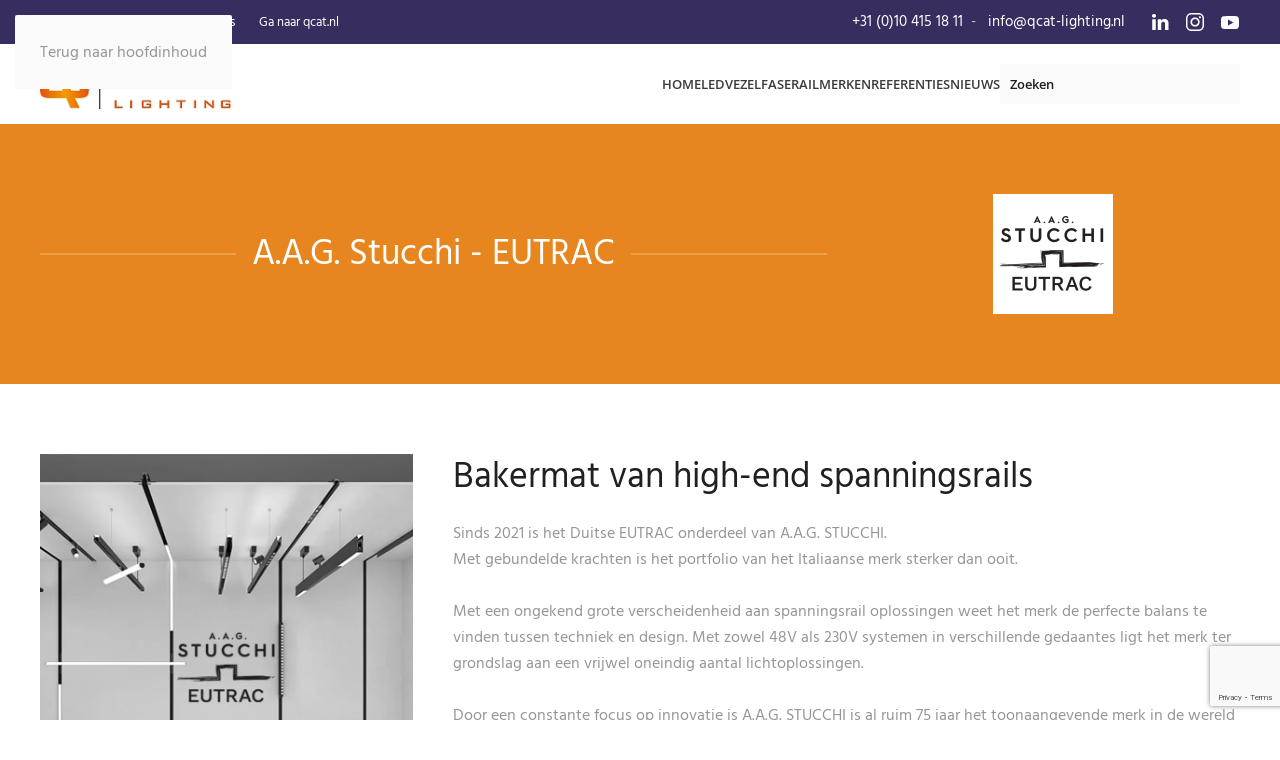

--- FILE ---
content_type: text/html; charset=utf-8
request_url: https://qcat-lighting.nl/stucchi-eutrac
body_size: 8102
content:
<!DOCTYPE html>
<html lang="nl-nl" dir="ltr">
    <head>
        <meta charset="utf-8">
	<meta name="viewport" content="width=device-width, initial-scale=1">
	<meta name="description" content="A.A.G. Stucchi en EUTRAC zijn twee hoogwaardige merken welke niet weg te denken zijn in de wereld van 230V/48V track systemen.">
	<title>A.G.G. STUCCHI - EUTRAC - Q-CAT Lighting high-end glasvezelverlichting en led-verlichting</title>
	<link href="https://qcat-lighting.nl/component/finder/search?format=opensearch&amp;Itemid=189" rel="search" title="OpenSearch Q-CAT Lighting high-end glasvezelverlichting en led-verlichting" type="application/opensearchdescription+xml">

                <link rel="icon" href="/images/logo/android-icon-72x72.png" sizes="any">
                                <link rel="apple-touch-icon" href="/images/logo/Logo_qcat_Lighting_Tocuh_Icon.png">
                <link href="/media/vendor/joomla-custom-elements/css/joomla-alert.css?0.4.1" rel="stylesheet" data-asset-name="webcomponent.joomla-alert">
	<link href="/media/system/css/joomla-fontawesome.css?5.0.3" rel="preload" as="style" onload="this.onload=null;this.rel='stylesheet'" data-asset-name="style:fontawesome">
	<link href="/templates/yootheme/css/theme.11.css?1768574339" rel="stylesheet" data-asset-name="style:theme">
	<link href="/media/com_jce/site/css/content.min.css?badb4208be409b1335b815dde676300e" rel="stylesheet">

        <script src="/media/vendor/jquery/js/jquery.js?3.7.1" data-asset-name="jquery"></script>
	<script src="/media/legacy/js/jquery-noconflict.js?504da4" data-asset-name="jquery-noconflict" data-asset-dependencies="jquery"></script>
	<script src="/media/vendor/awesomplete/js/awesomplete.js?1.1.7" defer data-asset-name="awesomplete"></script>
	<script type="application/json" class="joomla-script-options new">{
    "joomla.jtext": {
        "JLIB_JS_AJAX_ERROR_OTHER": "Er is een fout opgetreden bij het ophalen van de JSON-gegevens: HTTP-statuscode %s.",
        "JLIB_JS_AJAX_ERROR_PARSE": "Er is een parse fout opgetreden tijdens het verwerken van de volgende JSON-gegevens:<br><code style=\"color:inherit;white-space:pre-wrap;padding:0;margin:0;border:0;background:inherit;\">%s<\/code>",
        "ERROR": "Fout",
        "MESSAGE": "Bericht",
        "NOTICE": "Attentie",
        "WARNING": "Waarschuwing",
        "JCLOSE": "Sluiten",
        "JOK": "Ok",
        "JOPEN": "Open"
    },
    "finder-search": {
        "url": "\/component\/finder\/?task=suggestions.suggest&amp;format=json&amp;tmpl=component&amp;Itemid=189"
    },
    "system.paths": {
        "root": "",
        "rootFull": "https:\/\/qcat-lighting.nl\/",
        "base": "",
        "baseFull": "https:\/\/qcat-lighting.nl\/"
    },
    "csrf.token": "9d93082b0f40165b76213d19cd1c846c"
}</script>
	<script src="/media/system/js/core.js?a3d8f8" data-asset-name="core"></script>
	<script src="/media/vendor/webcomponentsjs/js/webcomponents-bundle.js?2.8.0" nomodule defer data-asset-name="wcpolyfill" data-asset-dependencies="core"></script>
	<script src="/media/com_finder/js/finder.js?755761" type="module" data-asset-name="com_finder.finder" data-asset-dependencies="core"></script>
	<script src="/media/system/js/joomla-hidden-mail.js?80d9c7" type="module" data-asset-name="webcomponent.hidden-mail" data-asset-dependencies="webcomponent.hidden-mail-legacy"></script>
	<script src="/media/system/js/messages.js?9a4811" type="module" data-asset-name="messages" data-asset-dependencies="messages-legacy"></script>
	<script src="/templates/yootheme/assets/site/js/consent.js?5.0.3" type="module" data-asset-name="script:consent"></script>
	<script src="/templates/yootheme/vendor/assets/uikit/dist/js/uikit.js?5.0.3" data-asset-name="script:theme-uikit"></script>
	<script src="/templates/yootheme/vendor/assets/uikit/dist/js/uikit-icons-max.min.js?5.0.3" data-asset-name="script:theme-uikit-icons"></script>
	<script src="/templates/yootheme/assets/site/js/theme.js?5.0.3" data-asset-name="script:theme"></script>
	<script src="https://www.google.com/recaptcha/api.js?render=6LeUlTYmAAAAAJvJ3da3s-kIpMa_eEgk4rxX9Fwt"></script>
	<script src="/media/com_widgetkit/js/maps.js" defer></script>
	<script type="application/ld+json">{
    "@context": "https://schema.org",
    "@graph": [
        {
            "@type": "Organization",
            "@id": "https://qcat-lighting.nl/#/schema/Organization/base",
            "name": "Q-CAT Lighting high-end glasvezelverlichting en led-verlichting",
            "url": "https://qcat-lighting.nl/"
        },
        {
            "@type": "WebSite",
            "@id": "https://qcat-lighting.nl/#/schema/WebSite/base",
            "url": "https://qcat-lighting.nl/",
            "name": "Q-CAT Lighting high-end glasvezelverlichting en led-verlichting",
            "publisher": {
                "@id": "https://qcat-lighting.nl/#/schema/Organization/base"
            },
            "potentialAction": {
                "@type": "SearchAction",
                "target": "https://qcat-lighting.nl/component/finder/search?q={search_term_string}&amp;Itemid=189",
                "query-input": "required name=search_term_string"
            }
        },
        {
            "@type": "WebPage",
            "@id": "https://qcat-lighting.nl/#/schema/WebPage/base",
            "url": "https://qcat-lighting.nl/stucchi-eutrac",
            "name": "A.G.G. STUCCHI - EUTRAC - Q-CAT Lighting high-end glasvezelverlichting en led-verlichting",
            "description": "A.A.G. Stucchi en EUTRAC zijn twee hoogwaardige merken welke niet weg te denken zijn in de wereld van 230V/48V track systemen.",
            "isPartOf": {
                "@id": "https://qcat-lighting.nl/#/schema/WebSite/base"
            },
            "about": {
                "@id": "https://qcat-lighting.nl/#/schema/Organization/base"
            },
            "inLanguage": "nl-NL"
        },
        {
            "@type": "Article",
            "@id": "https://qcat-lighting.nl/#/schema/com_content/article/108",
            "name": "A.A.G. STUCCHI - EUTRAC",
            "headline": "A.A.G. STUCCHI - EUTRAC",
            "inLanguage": "nl-NL",
            "thumbnailUrl": "images/merken/EUTRAC/Q-CAT_Lighting_-_STUCCHI-EUTRAC_sfeerimpressie.jpg",
            "image": "images/bedrijven/STUCCHI-EUTRAC-logo.png",
            "isPartOf": {
                "@id": "https://qcat-lighting.nl/#/schema/WebPage/base"
            }
        }
    ]
}</script>
	<script>window.yootheme ||= {}; yootheme.consent = {"type":"optin","banner_layout":"section-bottom","categories":{"functional":[],"preferences":["openstreetmap"]}};</script>
	<script>window.yootheme ||= {}; yootheme.theme = {"i18n":{"close":{"label":"Sluiten"},"totop":{"label":"Terug naar boven"},"marker":{"label":"Open"},"navbarToggleIcon":{"label":"Open Menu"},"paginationPrevious":{"label":"Vorige pagina"},"paginationNext":{"label":"Volgende pagina"},"searchIcon":{"toggle":"Open Zoeken","submit":"Submit Search"},"slider":{"next":"Volgende slide","previous":"Vorige slide","slideX":"Slide %s","slideLabel":"%s of %s"},"slideshow":{"next":"Volgende slide","previous":"Vorige slide","slideX":"Slide %s","slideLabel":"%s of %s"},"lightboxPanel":{"next":"Volgende slide","previous":"Vorige slide","slideLabel":"%s of %s","close":"Sluiten"}}};</script>
	<script>if (typeof window.grecaptcha !== 'undefined') { grecaptcha.ready(function() { grecaptcha.execute("6LeUlTYmAAAAAJvJ3da3s-kIpMa_eEgk4rxX9Fwt", {action:'homepage'});}); }</script>
	<script>window.addEventListener('load', function() {
    // Check if viewport is wide enough
    if (document.body.clientWidth > 960) {
        // Get Toolbar
        var toolbar = document.getElementsByClassName("tm-toolbar")[0];
        toolbar.setAttribute("uk-sticky", "");

        // Get Navbar
        var navbar = document.querySelector('.tm-header .uk-navbar-container');
        navbar.setAttribute("style", "position: fixed; width: 100%; z-index: 999;");
        document.querySelector('.tm-header').setAttribute("style", "margin-bottom: 80px;");
    }

    // Get URL
    var url_string = window.location.href;
    var url = new URL(url_string);
    var pathname = url.pathname;
    var hash = url.hash.split("#")[1];
    
	var decodedHash = decodeURI(hash);
    
    var value = '[data-wk-filter="' + decodedHash.toLowerCase() + '"]';

    // Check if page is "referenties"
    if (document.querySelector(value)) {
        var tab = document.querySelector(value);
        tab.click();
    }
})</script>

    
<!-- BEGIN Advanced Google Analytics - http://deconf.com/advanced-google-analytics-joomla/ -->

<script async src="https://www.googletagmanager.com/gtag/js?id=G-K7WN58DPWQ"></script>
<script>
  window.dataLayer = window.dataLayer || [];
  function gtag(){dataLayer.push(arguments);}
  gtag('js', new Date());
  gtag('config', 'G-K7WN58DPWQ', {
  'custom_map': {'dimension4':'aiwp_dim_4'}
  });
  gtag('event', 'aiwp_dimensions', {'aiwp_dim_4':'guest'});

  if (window.performance) {
    var timeSincePageLoad = Math.round(performance.now());
    gtag('event', 'timing_complete', {
      'name': 'load',
      'value': timeSincePageLoad,
      'event_category': 'JS Dependencies'
    });
  }
</script>
<!-- END Advanced Google Analytics -->


</head>
    <body class="">

        <div class="uk-hidden-visually uk-notification uk-notification-top-left uk-width-auto">
            <div class="uk-notification-message">
                <a href="#tm-main" class="uk-link-reset">Terug naar hoofdinhoud</a>
            </div>
        </div>

        
        
        <div class="tm-page">

                        


<header class="tm-header-mobile uk-hidden@m">


    
        <div class="uk-navbar-container">

            <div class="uk-container uk-container-expand">
                <nav class="uk-navbar" uk-navbar="{&quot;align&quot;:&quot;left&quot;,&quot;container&quot;:&quot;.tm-header-mobile&quot;,&quot;boundary&quot;:&quot;.tm-header-mobile .uk-navbar-container&quot;,&quot;target-y&quot;:&quot;.tm-header-mobile .uk-navbar-container&quot;,&quot;dropbar&quot;:true,&quot;dropbar-anchor&quot;:&quot;.tm-header-mobile .uk-navbar-container&quot;,&quot;dropbar-transparent-mode&quot;:&quot;remove&quot;}">

                                        <div class="uk-navbar-left ">

                        
                                                    <a uk-toggle href="#tm-dialog-mobile" class="uk-navbar-toggle">

        
        <div uk-navbar-toggle-icon></div>

        
    </a>
                        
                        
                    </div>
                    
                                        <div class="uk-navbar-center">

                                                    <a href="https://qcat-lighting.nl/" aria-label="Terug naar home" class="uk-logo uk-navbar-item">
    <picture><source type="image/webp" srcset="/media/yootheme/cache/c6/c6083e54.webp 230w" sizes="(min-width: 192px) 192px"><img src="/media/yootheme/cache/65/65d751a0.png" width="192" height="50" alt></picture></a>
                        
                        
                    </div>
                    
                    
                </nav>
            </div>

        </div>

    



        <div id="tm-dialog-mobile" uk-offcanvas="container: true; overlay: true" mode="slide">
        <div class="uk-offcanvas-bar uk-flex uk-flex-column">

                        <button class="uk-offcanvas-close uk-close-large" type="button" uk-close uk-toggle="cls: uk-close-large; mode: media; media: @s"></button>
            
                        <div class="uk-margin-auto-bottom">
                
<div class="uk-grid uk-child-width-1-1" uk-grid>    <div>
<div class="uk-panel" id="module-menu-dialog-mobile">

    
    
<ul class="uk-nav uk-nav-default">
    
	<li class="item-189"><a href="/">Home</a></li>
	<li class="item-590"><a href="/ledverlichting">LED</a></li>
	<li class="item-274"><a href="/glasvezelverlichting">Vezel</a></li>
	<li class="item-718"><a href="/faserail">Faserail</a></li>
	<li class="item-279"><a href="/producten">Merken</a></li>
	<li class="item-276"><a href="/referenties">Referenties</a></li>
	<li class="item-287"><a href="/nieuws">Nieuws</a></li></ul>

</div>
</div>    <div>
<div class="uk-panel" id="module-344">

    
    
<ul class="uk-nav uk-nav-default">
    
	<li class="item-280"><a href="/over-ons">Over ons</a></li>
	<li class="item-282"><a href="/contact">Contact</a></li>
	<li class="item-495"><a href="/vacatures"> Vacatures</a></li>
	<li class="item-604"><a href="https://www.qcat.nl">Ga naar qcat.nl</a></li></ul>

</div>
</div>    <div>
<div class="uk-panel" id="module-1">

    
    
<ul class="uk-nav uk-nav-default">
    
	<li class="item-189"><a href="/">Home</a></li>
	<li class="item-590"><a href="/ledverlichting">LED</a></li>
	<li class="item-274"><a href="/glasvezelverlichting">Vezel</a></li>
	<li class="item-718"><a href="/faserail">Faserail</a></li>
	<li class="item-279"><a href="/producten">Merken</a></li>
	<li class="item-276"><a href="/referenties">Referenties</a></li>
	<li class="item-287"><a href="/nieuws">Nieuws</a></li></ul>

</div>
</div>    <div>
<div class="uk-panel" id="module-342">

    
    
<div class="uk-margin-remove-last-child custom" ><p><a title="Bel direct (via smartphone) naar Q-CAT Lighting" href="tel:0104151811">+31 (0)10 415 18 11</a>&nbsp;</p>
<p><a title="Mail ons direct voor meer info" href="mailto:info@qcat-lighting.nl">info@qcat-lighting.nl</a></p>
<p><a href="https://goo.gl/maps/pQ1JFBwy4vE2" target="_blank" rel="noopener">Van Heekstraat 11</a><br /><a href="https://goo.gl/maps/pQ1JFBwy4vE2" target="_blank" rel="noopener">3125 BN Schiedam</a></p></div>

</div>
</div>    <div>
<div class="uk-panel" id="module-tm-4">

    
    

    <form id="search-tm-4" action="/component/finder/search?Itemid=189" method="get" role="search" class="uk-search js-finder-searchform uk-search-default uk-width-1-1"><span uk-search-icon></span><input name="q" class="js-finder-search-query uk-search-input" placeholder="Zoeken" required aria-label="Zoeken" type="search"><input type="hidden" name="Itemid" value="189"></form>
    

</div>
</div>    <div>
<div class="uk-panel" id="module-tm-6">

    
    <ul class="uk-grid uk-flex-inline uk-flex-middle uk-flex-nowrap uk-grid-small">                    <li><a href="https://www.linkedin.com/company/qcatlighting/" class="uk-preserve-width uk-icon-link" rel="noreferrer" target="_blank"><span uk-icon="icon: linkedin;"></span></a></li>
                    <li><a href="https://www.instagram.com/qcatlighting/" class="uk-preserve-width uk-icon-link" rel="noreferrer" target="_blank"><span uk-icon="icon: instagram;"></span></a></li>
                    <li><a href="https://www.youtube.com/channel/UCTwnAoTmtDO9ZtDgid9TZBw/" class="uk-preserve-width uk-icon-link" rel="noreferrer" target="_blank"><span uk-icon="icon: youtube;"></span></a></li>
            </ul>
</div>
</div></div>
            </div>
            
            
        </div>
    </div>
    
    
    

</header>


<div class="tm-toolbar tm-toolbar-default uk-visible@m">
    <div class="uk-container uk-flex uk-flex-middle">

                <div>
            <div class="uk-grid-medium uk-child-width-auto uk-flex-middle" uk-grid="margin: uk-margin-small-top">

                                <div>
<div class="uk-panel" id="module-340">

    
    
<ul class="uk-subnav" uk-dropnav="{&quot;boundary&quot;:&quot;false&quot;,&quot;container&quot;:&quot;body&quot;}">
    
	<li class="item-280"><a href="/over-ons">Over ons</a></li>
	<li class="item-282"><a href="/contact">Contact</a></li>
	<li class="item-495"><a href="/vacatures"> Vacatures</a></li>
	<li class="item-604"><a href="https://www.qcat.nl">Ga naar qcat.nl</a></li></ul>

</div>
</div>
                
                
            </div>
        </div>
        
                <div class="uk-margin-auto-left">
            <div class="uk-grid-medium uk-child-width-auto uk-flex-middle" uk-grid="margin: uk-margin-small-top">
                <div>
<div class="uk-panel" id="module-341">

    
    
<div class="uk-margin-remove-last-child custom" ><p><a href="tel:+31104151811" title="Bel direct (via smartphone) naar Q-CAT Lighting">+31 (0)10 415 18 11</a>&nbsp; - &nbsp; <a href="mailto:info@qcat-lighting.nl" title="Mail ons direct voor meer info">info@qcat-lighting.nl</a></p></div>

</div>
</div><div>
<div class="uk-panel" id="module-tm-5">

    
    <ul class="uk-grid uk-flex-inline uk-flex-middle uk-flex-nowrap uk-grid-small">                    <li><a href="https://www.linkedin.com/company/qcatlighting/" class="uk-preserve-width uk-icon-link" rel="noreferrer" target="_blank"><span uk-icon="icon: linkedin;"></span></a></li>
                    <li><a href="https://www.instagram.com/qcatlighting/" class="uk-preserve-width uk-icon-link" rel="noreferrer" target="_blank"><span uk-icon="icon: instagram;"></span></a></li>
                    <li><a href="https://www.youtube.com/channel/UCTwnAoTmtDO9ZtDgid9TZBw/" class="uk-preserve-width uk-icon-link" rel="noreferrer" target="_blank"><span uk-icon="icon: youtube;"></span></a></li>
            </ul>
</div>
</div>
            </div>
        </div>
        
    </div>
</div>

<header class="tm-header uk-visible@m">



    
        <div class="uk-navbar-container">

            <div class="uk-container">
                <nav class="uk-navbar" uk-navbar="{&quot;align&quot;:&quot;left&quot;,&quot;container&quot;:&quot;.tm-header&quot;,&quot;boundary&quot;:&quot;.tm-header .uk-navbar-container&quot;,&quot;target-y&quot;:&quot;.tm-header .uk-navbar-container&quot;,&quot;dropbar&quot;:true,&quot;delay-hide&quot;:&quot;200&quot;,&quot;dropbar-anchor&quot;:&quot;.tm-header .uk-navbar-container&quot;,&quot;dropbar-transparent-mode&quot;:&quot;remove&quot;}">

                                        <div class="uk-navbar-left ">

                                                    <a href="https://qcat-lighting.nl/" aria-label="Terug naar home" class="uk-logo uk-navbar-item">
    <picture><source type="image/webp" srcset="/media/yootheme/cache/c6/c6083e54.webp 230w" sizes="(min-width: 192px) 192px"><img src="/media/yootheme/cache/65/65d751a0.png" width="192" height="50" alt></picture></a>
                        
                        
                        
                    </div>
                    
                    
                                        <div class="uk-navbar-right">

                                                    
<ul class="uk-navbar-nav">
    
	<li class="item-189"><a href="/">Home</a></li>
	<li class="item-590"><a href="/ledverlichting">LED</a></li>
	<li class="item-274"><a href="/glasvezelverlichting">Vezel</a></li>
	<li class="item-718"><a href="/faserail">Faserail</a></li>
	<li class="item-279"><a href="/producten">Merken</a></li>
	<li class="item-276"><a href="/referenties">Referenties</a></li>
	<li class="item-287"><a href="/nieuws">Nieuws</a></li></ul>

<div class="uk-navbar-item" id="module-tm-3">

    
    

    <form id="search-tm-3" action="/component/finder/search?Itemid=189" method="get" role="search" class="uk-search js-finder-searchform uk-search-navbar"><span uk-search-icon></span><input name="q" class="js-finder-search-query uk-search-input" placeholder="Zoeken" required aria-label="Zoeken" type="search"><input type="hidden" name="Itemid" value="189"></form>
    

</div>

                        
                                                    
                        
                    </div>
                    
                </nav>
            </div>

        </div>

    







</header>

            
            

            <main id="tm-main">

                
                <div id="system-message-container" aria-live="polite"></div>

                <!-- Builder #page -->
<div class="uk-section-primary uk-section">
    
        
        
        
            
                                <div class="uk-container">                
                    
<div class="uk-grid-margin uk-grid tm-grid-expand" uk-grid>
    
        
<div class="uk-grid-item-match uk-flex-middle uk-width-2-3@s">
    
        
            
            
                        <div class="uk-panel uk-width-1-1">            
                
                    
<h1 class="uk-h2 uk-heading-line uk-text-center">
        <span>    
        
                    <span>A.A.G. Stucchi - </span>EUTRAC        
        
        </span>    
</h1>
                
                        </div>            
        
    
</div>
<div class="uk-width-1-3@s">
    
        
            
            
            
                
                    
<div class="uk-margin uk-text-center">
        <picture><source type="image/webp" srcset="/component/ajax/?p=cache/6e/6eb97435.webp&amp;src=images/bedrijven/STUCCHI-EUTRAC-logo.png&amp;thumbnail=120,120,&amp;type=webp,100&amp;hash=f315ee0b 120w, /media/yootheme/cache/e0/e06926f0.webp 240w" sizes="(min-width: 120px) 120px"><img class="el-image" src="/media/yootheme/cache/76/7667011d.png" alt="Q-CAT Lighting - A.A.G. STUCCHI - EUTRAC" loading="lazy" width="120" height="120"></picture>    
    
</div>
                
            
        
    
</div>
    
</div>
                                </div>                
            
        
    
</div>
<div class="uk-section-default uk-section">
    
        
        
        
            
                                <div class="uk-container">                
                    
<div class="uk-grid-margin uk-grid tm-grid-expand" uk-grid>
    
        
<div class="uk-width-1-3@s">
    
        
            
            
            
                
                    
<div class="uk-margin">
        <picture><source type="image/webp" srcset="/media/yootheme/cache/8d/8df4874f.webp 800w" sizes="(min-width: 800px) 800px"><img class="el-image" src="/images/merken/EUTRAC/Q-CAT_Lighting_-_STUCCHI-EUTRAC_sfeerimpressie.jpg" alt="A.A.G. STUCCHI - EUTRAC - sfeerimpressie" loading="lazy" width="800" height="800"></picture>    
    
</div><hr class="uk-divider-small uk-text-right@s uk-text-center">
<div class="uk-margin uk-text-right@s uk-text-center">
    
    
        
        
<a class="el-content uk-button uk-button-secondary" title="Website A.A.G. STUCCHI" href="https://www.aagstucchi.it/en/" target="_blank">
    
        Website A.A.G. STUCCHI    
    
</a>


        
    
    
</div>

<div class="uk-margin uk-text-right@s uk-text-center">
    
    
        
        
<a class="el-content uk-button uk-button-primary" title="A.A.G. STUCCHI MULTISTEM EVO catalogus" href="/images/merken/EUTRAC/AAGSTUCCHI_EVO-SYSTEM_brochure.pdf" target="_blank">
    
        MULTISYSYTEM EVO catalogus    
    
</a>


        
    
    
</div>

<div class="uk-margin uk-text-right@s uk-text-center">
    
    
        
        
<a class="el-content uk-button uk-button-secondary" title="Website EUTRAC" href="https://eutrac.de/?lang=en" target="_blank">
    
        Website EUTRAC    
    
</a>


        
    
    
</div>

<div class="uk-margin uk-text-right@s uk-text-center">
    
    
        
        
<a class="el-content uk-button uk-button-primary" title="EUTRAC catalogus" href="/images/merken/EUTRAC/EUTRAC-catalogus-2023.pdf" target="_blank">
    
        EUTRAC catalogus    
    
</a>


        
    
    
</div>

                
            
        
    
</div>
<div class="uk-width-2-3@s">
    
        
            
            
            
                
                    
<h2 class="uk-h2">
    
        
                    Bakermat van high-end spanningsrails        
        
    
</h2><div class="uk-panel uk-margin"><p>Sinds 2021 is het Duitse EUTRAC onderdeel van A.A.G. STUCCHI.<br />Met gebundelde krachten is het portfolio van het Italiaanse merk sterker dan ooit.<br /><br />Met een ongekend grote verscheidenheid aan spanningsrail oplossingen weet het merk de perfecte balans te vinden tussen techniek en design. Met zowel 48V als 230V systemen in verschillende gedaantes ligt het merk ter grondslag aan een vrijwel oneindig aantal lichtoplossingen.<br /> <br />Door een constante focus op innovatie is A.A.G. STUCCHI is al ruim 75 jaar het toonaangevende merk in de wereld van trackverlichting.</p>
<h4></h4></div>
                
            
        
    
</div>
    
</div>
                                </div>                
            
        
    
</div>
<div class="uk-section-secondary uk-section">
    
        
        
        
            
                                <div class="uk-container">                
                    
<div class="uk-grid-margin uk-grid tm-grid-expand" uk-grid>
    
        
<div class="uk-width-1-3@m">
    
        
            
            
            
                
                    
<h2 class="uk-h2 uk-text-left@m uk-text-center">
    
        
                    ONETRACK (230V)        
        
    
</h2>
<div class="uk-margin">
        <a class="el-link" href="https://www.aagstucchi.it/en/catalogue-tracks/3/" target="_blank"><picture><source type="image/webp" srcset="/media/yootheme/cache/8e/8ebcffb7.webp 800w" sizes="(min-width: 800px) 800px"><img class="el-image" src="/images/merken/EUTRAC/AAGSTUCCHI_ONETRACK.jpg" alt="ONETRACK" loading="lazy" width="800" height="600"></picture></a>    
    
</div><div class="uk-panel uk-margin"><p><a href="https://www.aagstucchi.it/en/catalogue-tracks/3/" target="_blank" rel="noopener noreferrer" title="Ga naar de website van de fabrikant">Meer info</a></p></div>
                
            
        
    
</div>
<div class="uk-width-1-3@m">
    
        
            
            
            
                
                    
<h2 class="uk-h2 uk-text-left@m uk-text-center">
    
        
                    EVO (48V)        
        
    
</h2>
<div class="uk-margin">
        <a class="el-link" href="https://www.aagstucchi.it/en/catalogue-tracks/6/" target="_blank"><picture><source type="image/webp" srcset="/media/yootheme/cache/e3/e39fdc54.webp 800w" sizes="(min-width: 800px) 800px"><img class="el-image" src="/images/merken/EUTRAC/AAGSTUCCHI_MULTISYSTEM-EVO.jpg" alt="A.A.G. STUCCHI MULTISYSTEM EVO" loading="lazy" width="800" height="600"></picture></a>    
    
</div><div class="uk-panel uk-margin"><p><a href="https://www.aagstucchi.it/en/catalogue-tracks/6/" target="_blank" rel="noopener noreferrer" title="Ga naar de website van de fabrikant">Meer info</a></p></div>
                
            
        
    
</div>
<div class="uk-width-1-3@m">
    
        
            
            
            
                
                    
<h2 class="uk-h2 uk-text-left@m uk-text-center">
    
        
                    MICRO (48V)        
        
    
</h2>
<div class="uk-margin">
        <a class="el-link" href="https://www.aagstucchi.it/en/catalogue-tracks/8/" target="_blank"><picture><source type="image/webp" srcset="/media/yootheme/cache/17/17e690b8.webp 800w" sizes="(min-width: 800px) 800px"><img class="el-image" src="/images/merken/EUTRAC/AAGSTUCCHI_MICRO.jpg" alt="A.A.G. STUCCHI MICRO" loading="lazy" width="800" height="600"></picture></a>    
    
</div><div class="uk-panel uk-margin"><p><a href="https://www.aagstucchi.it/en/catalogue-tracks/8/" target="_blank" rel="noopener noreferrer" title="Ga naar de website van de fabrikant">Meer info</a></p></div>
                
            
        
    
</div>
    
</div>
                                </div>                
            
        
    
</div>

                
            </main>

            

                        <footer>
                <!-- Builder #footer -->
<div class="uk-section-default uk-section uk-section-small" uk-scrollspy="target: [uk-scrollspy-class]; cls: uk-animation-scale-up; delay: false;">
    
        
        
        
            
                                <div class="uk-container">                
                    
<div class="uk-container uk-container-xsmall uk-margin-small">
        <div class="uk-grid tm-grid-expand uk-grid-small" uk-grid>    
        
<div class="uk-grid-item-match uk-width-1-2@s">
        <div class="uk-tile-secondary uk-tile  uk-tile-xsmall">    
        
            
            
            
                
                    
<h1 class="uk-h2 uk-margin-small uk-text-center" uk-scrollspy-class>
    
        
                    Verkoop        
        
    
</h1><div class="uk-panel uk-margin uk-text-center" uk-scrollspy-class><p>Weet je al wat je nodig hebt? Dan helpen we je graag met je bestelling.</p></div>
<div class="uk-margin uk-text-center" uk-scrollspy-class>
    
    
        
        
<a class="el-content uk-button uk-button-default" title="Vraag een offerte aan" href="/contact">
    
        Vraag een offerte aan    
    
</a>


        
    
    
</div>

                
            
        
        </div>    
</div>
<div class="uk-grid-item-match uk-width-1-2@s">
        <div class="uk-tile-secondary uk-tile  uk-tile-xsmall uk-flex uk-flex-middle">    
        
            
            
                        <div class="uk-panel uk-width-1-1">            
                
                    
<h1 class="uk-h2 uk-margin-small uk-text-center" uk-scrollspy-class>
    
        
                    Advies        
        
    
</h1><div class="uk-panel uk-margin uk-text-center" uk-scrollspy-class><p>Wij hebben de kennis en ervaring. Maak daar gerust gebruik van!</p></div>
<div class="uk-margin uk-text-center" uk-scrollspy-class>
    
    
        
        
<a class="el-content uk-button uk-button-default" title="Vrijblijvend advies" href="/contact">
    
        Vrijblijvend advies    
    
</a>


        
    
    
</div>

                
                        </div>            
        
        </div>    
</div>
        </div>    
</div>
                                </div>                
            
        
    
</div>
<div class="uk-section-secondary uk-section">
    
        
        
        
            
                                <div class="uk-container">                
                    
<div class="uk-grid-margin uk-grid tm-grid-expand" uk-grid>
    
        
<div class="uk-width-1-3@m">
    
        
            
            
            
                
                    
<h2 class="uk-h3 uk-text-left@m uk-text-center" uk-parallax="y: 20,0; opacity: 0,1; easing: 1; end: 30vh + 30%">
    
        
                    contact        
        
    
</h2><div class="uk-panel uk-margin uk-text-left@m uk-text-center" uk-parallax="y: 20,0; opacity: 0,1; easing: 1; end: 30vh + 30%"><p>Van Heekstraat 11<br />3125 BN&nbsp; Schiedam</p></div>
<div class="uk-h4 uk-margin-remove-vertical uk-text-left@m uk-text-center" uk-parallax="y: 20,0; opacity: 0,1; easing: 1; end: 30vh + 30%">
    
                <a class="el-link uk-link-reset" href="tel:+31104151811">        
                    +31 (0)10 415 18 11        
                </a>        
    
</div>
<div class="uk-margin-remove-vertical uk-text-left@m uk-text-center" uk-parallax="y: 20,0; opacity: 0,1; easing: 1; end: 30vh + 30%">
    
    
        
        
<a class="el-content" title="Stuur een e-mail naar Q-CAT Lighting voor al uw vragen" href="mailto:info@qcat-lighting.nl">
    
        <joomla-hidden-mail  is-link="1" is-email="1" first="aW5mbw==" last="cWNhdC1saWdodGluZy5ubA==" text="aW5mb0BxY2F0LWxpZ2h0aW5nLm5s" base="" >Dit e-mailadres wordt beveiligd tegen spambots. JavaScript dient ingeschakeld te zijn om het te bekijken.</joomla-hidden-mail>    
    
</a>


        
    
    
</div>

                
            
        
    
</div>
<div class="uk-width-1-3@m">
    
        
            
            
            
                
                    
<h2 class="uk-h3 uk-text-left@m uk-text-center" uk-parallax="y: 20,0; opacity: 0,1; easing: 1; end: 30vh + 30%">
    
        
                    Certificering        
        
    
</h2>
<div class="uk-margin uk-text-left@m uk-text-center">
        <picture><source type="image/webp" srcset="/media/yootheme/cache/65/659006d9.webp 180w, /media/yootheme/cache/49/494fb01a.webp 360w" sizes="(min-width: 180px) 180px"><img class="el-image" src="/media/yootheme/cache/cd/cd873cde.png" alt loading="lazy" width="180" height="83"></picture>    
    
</div>
                
            
        
    
</div>
<div class="uk-width-1-3@m">
    
        
            
            
            
                
                    
<div class="uk-text-center">
        <picture><source type="image/webp" srcset="/media/yootheme/cache/de/de3d9a8d.webp 330w" sizes="(min-width: 330px) 330px"><img class="el-image" src="/images/logo/Logo-Lighting-def_cr.png" alt loading="lazy" width="330" height="103"></picture>    
    
</div>
<div class="uk-margin uk-text-center" uk-scrollspy="target: [uk-scrollspy-class];">    <ul class="uk-child-width-auto uk-grid-small uk-flex-inline uk-flex-middle" uk-grid>
            <li class="el-item">
<a class="el-link" href="https://www.linkedin.com/company/qcatlighting/" target="_blank"><span uk-icon="icon: linkedin; width: 35; height: 35;"></span></a></li>
            <li class="el-item">
<a class="el-link" href="https://www.instagram.com/qcatlighting/" target="_blank"><span uk-icon="icon: instagram; width: 35; height: 35;"></span></a></li>
            <li class="el-item">
<a class="el-link" href="https://www.youtube.com/channel/UCTwnAoTmtDO9ZtDgid9TZBw/" target="_blank"><span uk-icon="icon: youtube; width: 35; height: 35;"></span></a></li>
    
    </ul></div>
                
            
        
    
</div>
    
</div>
                                </div>                
            
        
    
</div>
<div class="uk-section-default uk-section uk-section-xsmall-top uk-padding-remove-bottom">
    
        
        
        
            
                                <div class="uk-container">                
                    
<div class="uk-grid tm-grid-expand" uk-grid>
    
        
<div class="uk-width-1-2@m">
    
        
            
            
            
                
                    <div class="uk-panel uk-margin uk-text-left@m uk-text-center"><p><a title="Q-CAT Lighting - Privacy verklaring" href="/privacy-verklaring">Privacy verklaring</a>&nbsp; |&nbsp; <a title="Algemene voorwaarden" href="/algemene-voorwaarden" target="_self">Algemene voorwaarden</a></p></div>
                
            
        
    
</div>
<div class="uk-width-1-2@m">
    
        
            
            
            
                
                    <div class="uk-panel uk-margin uk-text-right@m uk-text-center"><p>Copyrights&nbsp; |&nbsp; Ontwikkeling &amp; Hosting door NetSolid&nbsp;</p></div>
                
            
        
    
</div>
    
</div>
                                </div>                
            
        
    
</div>            </footer>
            
        </div>

        
        
<template id="consent-banner">
    <div class="tm-consent uk-section uk-section-xsmall uk-section-muted uk-position-bottom uk-position-fixed uk-position-z-index-high bottom">        <div class="uk-container">
            
                <p>                    We use cookies and similar technologies to improve your experience on our website.
                                    </p>
            
                <div class="uk-child-width-1-1 uk-child-width-auto@s uk-grid-small" uk-grid>                    <div>
                        <button type="button" data-consent-button="accept" class="uk-button uk-button-default uk-width-1-1" data-uk-toggle="target: !.tm-consent; animation: true;">Accept</button>
                    </div>                    <div>
                        <button type="button" data-consent-button="reject" class="uk-button uk-button-default uk-width-1-1" data-uk-toggle="target: !.tm-consent; animation: true;">Reject</button>
                    </div>                    <div>
                        <button type="button" data-consent-button="settings" class="uk-button uk-button-default uk-width-1-1">Manage Settings</button>
                    </div>                </div>
            
        </div>    </div></template>

<template id="consent-settings">
    <div class="uk-position-z-index-highest" uk-modal>
        <form class="uk-modal-dialog  uk-margin-auto-vertical uk-modal-body" style="width: 720px;">
            <button class="uk-modal-close-default uk-close-large" type="button" uk-close></button>

            
                <h2 class="uk-modal-title">Privacy Settings</h2>
            
                <p>                    This website uses cookies and similar technologies. They are grouped into categories, which you can review and manage below. If you have accepted any non-essential cookies, you can change your preferences at any time in the settings.
                                    </p>
                
                                        <div class="uk-grid-column-small uk-grid-row-medium" uk-grid>
                        <div class="uk-width-auto ">

                            <div class="uk-h4"><input id="consent-cookies-functional" class="uk-checkbox uk-form-large" type="checkbox" checked disabled></div>

                        </div>
                        <div class="uk-width-expand">

                            
                                        <h3 class="uk-h4 uk-margin-remove">
                                                                                        <label for="consent-cookies-functional">
                                            
                                            Functional
                                                                                        </label>
                                            
                                        </h3>
                            
                                                                <p class="uk-margin-small-top uk-margin-remove-bottom">                                These technologies are required to activate the core functionality of our website.                                </p>                                
                                
                            
                        </div>
                    </div>
                                        <div class="uk-grid-column-small uk-grid-row-medium" uk-grid>
                        <div class="uk-width-auto ">

                            <div class="uk-h4"><input id="consent-cookies-preferences" class="uk-checkbox uk-form-large" type="checkbox" name="preferences"></div>

                        </div>
                        <div class="uk-width-expand">

                            
                                        <h3 class="uk-h4 uk-margin-remove">
                                                                                        <label for="consent-cookies-preferences">
                                            
                                            Preferences
                                                                                        </label>
                                            
                                        </h3>
                            
                                                                <p class="uk-margin-small-top uk-margin-remove-bottom">                                These technologies allow our website to remember your preferences and provide you with a more personalized experience.                                </p>                                
                                
                                    
                                    <ul class="uk-list tm-toggle uk-margin-small-top ">
                                                                                <li class="uk-text-emphasis">
                                            <input id="consent-cookies-openstreetmap" class="uk-checkbox uk-margin-xsmall-right" type="checkbox" name="preferences.openstreetmap">
                                            <label for="consent-cookies-openstreetmap">OpenStreetMap</label>
                                        </li>
                                                                            </ul>

                                
                            
                        </div>
                    </div>
                    
                
            
                <div class="uk-margin-medium-top uk-child-width-1-1 uk-child-width-auto@s uk-grid-small" uk-grid>                    <div>
                        <button type="button" data-consent-button="accept" class="uk-button uk-button-default uk-width-1-1 uk-modal-close">Accept all</button>
                    </div>                    <div>
                        <button type="button" data-consent-button="reject" class="uk-button uk-button-default uk-width-1-1 uk-modal-close">Reject all</button>
                    </div>                    <div class="uk-margin-auto-left@s">
                        <button type="submit" data-consent-button="save" class="uk-button uk-button-primary uk-width-1-1 uk-modal-close">Save</button>
                    </div>                </div>
            
        </form>    </div>
</template>


    </body>
</html>


--- FILE ---
content_type: text/html; charset=utf-8
request_url: https://www.google.com/recaptcha/api2/anchor?ar=1&k=6LeUlTYmAAAAAJvJ3da3s-kIpMa_eEgk4rxX9Fwt&co=aHR0cHM6Ly9xY2F0LWxpZ2h0aW5nLm5sOjQ0Mw..&hl=en&v=PoyoqOPhxBO7pBk68S4YbpHZ&size=invisible&anchor-ms=20000&execute-ms=30000&cb=1n07ta5t680u
body_size: 48816
content:
<!DOCTYPE HTML><html dir="ltr" lang="en"><head><meta http-equiv="Content-Type" content="text/html; charset=UTF-8">
<meta http-equiv="X-UA-Compatible" content="IE=edge">
<title>reCAPTCHA</title>
<style type="text/css">
/* cyrillic-ext */
@font-face {
  font-family: 'Roboto';
  font-style: normal;
  font-weight: 400;
  font-stretch: 100%;
  src: url(//fonts.gstatic.com/s/roboto/v48/KFO7CnqEu92Fr1ME7kSn66aGLdTylUAMa3GUBHMdazTgWw.woff2) format('woff2');
  unicode-range: U+0460-052F, U+1C80-1C8A, U+20B4, U+2DE0-2DFF, U+A640-A69F, U+FE2E-FE2F;
}
/* cyrillic */
@font-face {
  font-family: 'Roboto';
  font-style: normal;
  font-weight: 400;
  font-stretch: 100%;
  src: url(//fonts.gstatic.com/s/roboto/v48/KFO7CnqEu92Fr1ME7kSn66aGLdTylUAMa3iUBHMdazTgWw.woff2) format('woff2');
  unicode-range: U+0301, U+0400-045F, U+0490-0491, U+04B0-04B1, U+2116;
}
/* greek-ext */
@font-face {
  font-family: 'Roboto';
  font-style: normal;
  font-weight: 400;
  font-stretch: 100%;
  src: url(//fonts.gstatic.com/s/roboto/v48/KFO7CnqEu92Fr1ME7kSn66aGLdTylUAMa3CUBHMdazTgWw.woff2) format('woff2');
  unicode-range: U+1F00-1FFF;
}
/* greek */
@font-face {
  font-family: 'Roboto';
  font-style: normal;
  font-weight: 400;
  font-stretch: 100%;
  src: url(//fonts.gstatic.com/s/roboto/v48/KFO7CnqEu92Fr1ME7kSn66aGLdTylUAMa3-UBHMdazTgWw.woff2) format('woff2');
  unicode-range: U+0370-0377, U+037A-037F, U+0384-038A, U+038C, U+038E-03A1, U+03A3-03FF;
}
/* math */
@font-face {
  font-family: 'Roboto';
  font-style: normal;
  font-weight: 400;
  font-stretch: 100%;
  src: url(//fonts.gstatic.com/s/roboto/v48/KFO7CnqEu92Fr1ME7kSn66aGLdTylUAMawCUBHMdazTgWw.woff2) format('woff2');
  unicode-range: U+0302-0303, U+0305, U+0307-0308, U+0310, U+0312, U+0315, U+031A, U+0326-0327, U+032C, U+032F-0330, U+0332-0333, U+0338, U+033A, U+0346, U+034D, U+0391-03A1, U+03A3-03A9, U+03B1-03C9, U+03D1, U+03D5-03D6, U+03F0-03F1, U+03F4-03F5, U+2016-2017, U+2034-2038, U+203C, U+2040, U+2043, U+2047, U+2050, U+2057, U+205F, U+2070-2071, U+2074-208E, U+2090-209C, U+20D0-20DC, U+20E1, U+20E5-20EF, U+2100-2112, U+2114-2115, U+2117-2121, U+2123-214F, U+2190, U+2192, U+2194-21AE, U+21B0-21E5, U+21F1-21F2, U+21F4-2211, U+2213-2214, U+2216-22FF, U+2308-230B, U+2310, U+2319, U+231C-2321, U+2336-237A, U+237C, U+2395, U+239B-23B7, U+23D0, U+23DC-23E1, U+2474-2475, U+25AF, U+25B3, U+25B7, U+25BD, U+25C1, U+25CA, U+25CC, U+25FB, U+266D-266F, U+27C0-27FF, U+2900-2AFF, U+2B0E-2B11, U+2B30-2B4C, U+2BFE, U+3030, U+FF5B, U+FF5D, U+1D400-1D7FF, U+1EE00-1EEFF;
}
/* symbols */
@font-face {
  font-family: 'Roboto';
  font-style: normal;
  font-weight: 400;
  font-stretch: 100%;
  src: url(//fonts.gstatic.com/s/roboto/v48/KFO7CnqEu92Fr1ME7kSn66aGLdTylUAMaxKUBHMdazTgWw.woff2) format('woff2');
  unicode-range: U+0001-000C, U+000E-001F, U+007F-009F, U+20DD-20E0, U+20E2-20E4, U+2150-218F, U+2190, U+2192, U+2194-2199, U+21AF, U+21E6-21F0, U+21F3, U+2218-2219, U+2299, U+22C4-22C6, U+2300-243F, U+2440-244A, U+2460-24FF, U+25A0-27BF, U+2800-28FF, U+2921-2922, U+2981, U+29BF, U+29EB, U+2B00-2BFF, U+4DC0-4DFF, U+FFF9-FFFB, U+10140-1018E, U+10190-1019C, U+101A0, U+101D0-101FD, U+102E0-102FB, U+10E60-10E7E, U+1D2C0-1D2D3, U+1D2E0-1D37F, U+1F000-1F0FF, U+1F100-1F1AD, U+1F1E6-1F1FF, U+1F30D-1F30F, U+1F315, U+1F31C, U+1F31E, U+1F320-1F32C, U+1F336, U+1F378, U+1F37D, U+1F382, U+1F393-1F39F, U+1F3A7-1F3A8, U+1F3AC-1F3AF, U+1F3C2, U+1F3C4-1F3C6, U+1F3CA-1F3CE, U+1F3D4-1F3E0, U+1F3ED, U+1F3F1-1F3F3, U+1F3F5-1F3F7, U+1F408, U+1F415, U+1F41F, U+1F426, U+1F43F, U+1F441-1F442, U+1F444, U+1F446-1F449, U+1F44C-1F44E, U+1F453, U+1F46A, U+1F47D, U+1F4A3, U+1F4B0, U+1F4B3, U+1F4B9, U+1F4BB, U+1F4BF, U+1F4C8-1F4CB, U+1F4D6, U+1F4DA, U+1F4DF, U+1F4E3-1F4E6, U+1F4EA-1F4ED, U+1F4F7, U+1F4F9-1F4FB, U+1F4FD-1F4FE, U+1F503, U+1F507-1F50B, U+1F50D, U+1F512-1F513, U+1F53E-1F54A, U+1F54F-1F5FA, U+1F610, U+1F650-1F67F, U+1F687, U+1F68D, U+1F691, U+1F694, U+1F698, U+1F6AD, U+1F6B2, U+1F6B9-1F6BA, U+1F6BC, U+1F6C6-1F6CF, U+1F6D3-1F6D7, U+1F6E0-1F6EA, U+1F6F0-1F6F3, U+1F6F7-1F6FC, U+1F700-1F7FF, U+1F800-1F80B, U+1F810-1F847, U+1F850-1F859, U+1F860-1F887, U+1F890-1F8AD, U+1F8B0-1F8BB, U+1F8C0-1F8C1, U+1F900-1F90B, U+1F93B, U+1F946, U+1F984, U+1F996, U+1F9E9, U+1FA00-1FA6F, U+1FA70-1FA7C, U+1FA80-1FA89, U+1FA8F-1FAC6, U+1FACE-1FADC, U+1FADF-1FAE9, U+1FAF0-1FAF8, U+1FB00-1FBFF;
}
/* vietnamese */
@font-face {
  font-family: 'Roboto';
  font-style: normal;
  font-weight: 400;
  font-stretch: 100%;
  src: url(//fonts.gstatic.com/s/roboto/v48/KFO7CnqEu92Fr1ME7kSn66aGLdTylUAMa3OUBHMdazTgWw.woff2) format('woff2');
  unicode-range: U+0102-0103, U+0110-0111, U+0128-0129, U+0168-0169, U+01A0-01A1, U+01AF-01B0, U+0300-0301, U+0303-0304, U+0308-0309, U+0323, U+0329, U+1EA0-1EF9, U+20AB;
}
/* latin-ext */
@font-face {
  font-family: 'Roboto';
  font-style: normal;
  font-weight: 400;
  font-stretch: 100%;
  src: url(//fonts.gstatic.com/s/roboto/v48/KFO7CnqEu92Fr1ME7kSn66aGLdTylUAMa3KUBHMdazTgWw.woff2) format('woff2');
  unicode-range: U+0100-02BA, U+02BD-02C5, U+02C7-02CC, U+02CE-02D7, U+02DD-02FF, U+0304, U+0308, U+0329, U+1D00-1DBF, U+1E00-1E9F, U+1EF2-1EFF, U+2020, U+20A0-20AB, U+20AD-20C0, U+2113, U+2C60-2C7F, U+A720-A7FF;
}
/* latin */
@font-face {
  font-family: 'Roboto';
  font-style: normal;
  font-weight: 400;
  font-stretch: 100%;
  src: url(//fonts.gstatic.com/s/roboto/v48/KFO7CnqEu92Fr1ME7kSn66aGLdTylUAMa3yUBHMdazQ.woff2) format('woff2');
  unicode-range: U+0000-00FF, U+0131, U+0152-0153, U+02BB-02BC, U+02C6, U+02DA, U+02DC, U+0304, U+0308, U+0329, U+2000-206F, U+20AC, U+2122, U+2191, U+2193, U+2212, U+2215, U+FEFF, U+FFFD;
}
/* cyrillic-ext */
@font-face {
  font-family: 'Roboto';
  font-style: normal;
  font-weight: 500;
  font-stretch: 100%;
  src: url(//fonts.gstatic.com/s/roboto/v48/KFO7CnqEu92Fr1ME7kSn66aGLdTylUAMa3GUBHMdazTgWw.woff2) format('woff2');
  unicode-range: U+0460-052F, U+1C80-1C8A, U+20B4, U+2DE0-2DFF, U+A640-A69F, U+FE2E-FE2F;
}
/* cyrillic */
@font-face {
  font-family: 'Roboto';
  font-style: normal;
  font-weight: 500;
  font-stretch: 100%;
  src: url(//fonts.gstatic.com/s/roboto/v48/KFO7CnqEu92Fr1ME7kSn66aGLdTylUAMa3iUBHMdazTgWw.woff2) format('woff2');
  unicode-range: U+0301, U+0400-045F, U+0490-0491, U+04B0-04B1, U+2116;
}
/* greek-ext */
@font-face {
  font-family: 'Roboto';
  font-style: normal;
  font-weight: 500;
  font-stretch: 100%;
  src: url(//fonts.gstatic.com/s/roboto/v48/KFO7CnqEu92Fr1ME7kSn66aGLdTylUAMa3CUBHMdazTgWw.woff2) format('woff2');
  unicode-range: U+1F00-1FFF;
}
/* greek */
@font-face {
  font-family: 'Roboto';
  font-style: normal;
  font-weight: 500;
  font-stretch: 100%;
  src: url(//fonts.gstatic.com/s/roboto/v48/KFO7CnqEu92Fr1ME7kSn66aGLdTylUAMa3-UBHMdazTgWw.woff2) format('woff2');
  unicode-range: U+0370-0377, U+037A-037F, U+0384-038A, U+038C, U+038E-03A1, U+03A3-03FF;
}
/* math */
@font-face {
  font-family: 'Roboto';
  font-style: normal;
  font-weight: 500;
  font-stretch: 100%;
  src: url(//fonts.gstatic.com/s/roboto/v48/KFO7CnqEu92Fr1ME7kSn66aGLdTylUAMawCUBHMdazTgWw.woff2) format('woff2');
  unicode-range: U+0302-0303, U+0305, U+0307-0308, U+0310, U+0312, U+0315, U+031A, U+0326-0327, U+032C, U+032F-0330, U+0332-0333, U+0338, U+033A, U+0346, U+034D, U+0391-03A1, U+03A3-03A9, U+03B1-03C9, U+03D1, U+03D5-03D6, U+03F0-03F1, U+03F4-03F5, U+2016-2017, U+2034-2038, U+203C, U+2040, U+2043, U+2047, U+2050, U+2057, U+205F, U+2070-2071, U+2074-208E, U+2090-209C, U+20D0-20DC, U+20E1, U+20E5-20EF, U+2100-2112, U+2114-2115, U+2117-2121, U+2123-214F, U+2190, U+2192, U+2194-21AE, U+21B0-21E5, U+21F1-21F2, U+21F4-2211, U+2213-2214, U+2216-22FF, U+2308-230B, U+2310, U+2319, U+231C-2321, U+2336-237A, U+237C, U+2395, U+239B-23B7, U+23D0, U+23DC-23E1, U+2474-2475, U+25AF, U+25B3, U+25B7, U+25BD, U+25C1, U+25CA, U+25CC, U+25FB, U+266D-266F, U+27C0-27FF, U+2900-2AFF, U+2B0E-2B11, U+2B30-2B4C, U+2BFE, U+3030, U+FF5B, U+FF5D, U+1D400-1D7FF, U+1EE00-1EEFF;
}
/* symbols */
@font-face {
  font-family: 'Roboto';
  font-style: normal;
  font-weight: 500;
  font-stretch: 100%;
  src: url(//fonts.gstatic.com/s/roboto/v48/KFO7CnqEu92Fr1ME7kSn66aGLdTylUAMaxKUBHMdazTgWw.woff2) format('woff2');
  unicode-range: U+0001-000C, U+000E-001F, U+007F-009F, U+20DD-20E0, U+20E2-20E4, U+2150-218F, U+2190, U+2192, U+2194-2199, U+21AF, U+21E6-21F0, U+21F3, U+2218-2219, U+2299, U+22C4-22C6, U+2300-243F, U+2440-244A, U+2460-24FF, U+25A0-27BF, U+2800-28FF, U+2921-2922, U+2981, U+29BF, U+29EB, U+2B00-2BFF, U+4DC0-4DFF, U+FFF9-FFFB, U+10140-1018E, U+10190-1019C, U+101A0, U+101D0-101FD, U+102E0-102FB, U+10E60-10E7E, U+1D2C0-1D2D3, U+1D2E0-1D37F, U+1F000-1F0FF, U+1F100-1F1AD, U+1F1E6-1F1FF, U+1F30D-1F30F, U+1F315, U+1F31C, U+1F31E, U+1F320-1F32C, U+1F336, U+1F378, U+1F37D, U+1F382, U+1F393-1F39F, U+1F3A7-1F3A8, U+1F3AC-1F3AF, U+1F3C2, U+1F3C4-1F3C6, U+1F3CA-1F3CE, U+1F3D4-1F3E0, U+1F3ED, U+1F3F1-1F3F3, U+1F3F5-1F3F7, U+1F408, U+1F415, U+1F41F, U+1F426, U+1F43F, U+1F441-1F442, U+1F444, U+1F446-1F449, U+1F44C-1F44E, U+1F453, U+1F46A, U+1F47D, U+1F4A3, U+1F4B0, U+1F4B3, U+1F4B9, U+1F4BB, U+1F4BF, U+1F4C8-1F4CB, U+1F4D6, U+1F4DA, U+1F4DF, U+1F4E3-1F4E6, U+1F4EA-1F4ED, U+1F4F7, U+1F4F9-1F4FB, U+1F4FD-1F4FE, U+1F503, U+1F507-1F50B, U+1F50D, U+1F512-1F513, U+1F53E-1F54A, U+1F54F-1F5FA, U+1F610, U+1F650-1F67F, U+1F687, U+1F68D, U+1F691, U+1F694, U+1F698, U+1F6AD, U+1F6B2, U+1F6B9-1F6BA, U+1F6BC, U+1F6C6-1F6CF, U+1F6D3-1F6D7, U+1F6E0-1F6EA, U+1F6F0-1F6F3, U+1F6F7-1F6FC, U+1F700-1F7FF, U+1F800-1F80B, U+1F810-1F847, U+1F850-1F859, U+1F860-1F887, U+1F890-1F8AD, U+1F8B0-1F8BB, U+1F8C0-1F8C1, U+1F900-1F90B, U+1F93B, U+1F946, U+1F984, U+1F996, U+1F9E9, U+1FA00-1FA6F, U+1FA70-1FA7C, U+1FA80-1FA89, U+1FA8F-1FAC6, U+1FACE-1FADC, U+1FADF-1FAE9, U+1FAF0-1FAF8, U+1FB00-1FBFF;
}
/* vietnamese */
@font-face {
  font-family: 'Roboto';
  font-style: normal;
  font-weight: 500;
  font-stretch: 100%;
  src: url(//fonts.gstatic.com/s/roboto/v48/KFO7CnqEu92Fr1ME7kSn66aGLdTylUAMa3OUBHMdazTgWw.woff2) format('woff2');
  unicode-range: U+0102-0103, U+0110-0111, U+0128-0129, U+0168-0169, U+01A0-01A1, U+01AF-01B0, U+0300-0301, U+0303-0304, U+0308-0309, U+0323, U+0329, U+1EA0-1EF9, U+20AB;
}
/* latin-ext */
@font-face {
  font-family: 'Roboto';
  font-style: normal;
  font-weight: 500;
  font-stretch: 100%;
  src: url(//fonts.gstatic.com/s/roboto/v48/KFO7CnqEu92Fr1ME7kSn66aGLdTylUAMa3KUBHMdazTgWw.woff2) format('woff2');
  unicode-range: U+0100-02BA, U+02BD-02C5, U+02C7-02CC, U+02CE-02D7, U+02DD-02FF, U+0304, U+0308, U+0329, U+1D00-1DBF, U+1E00-1E9F, U+1EF2-1EFF, U+2020, U+20A0-20AB, U+20AD-20C0, U+2113, U+2C60-2C7F, U+A720-A7FF;
}
/* latin */
@font-face {
  font-family: 'Roboto';
  font-style: normal;
  font-weight: 500;
  font-stretch: 100%;
  src: url(//fonts.gstatic.com/s/roboto/v48/KFO7CnqEu92Fr1ME7kSn66aGLdTylUAMa3yUBHMdazQ.woff2) format('woff2');
  unicode-range: U+0000-00FF, U+0131, U+0152-0153, U+02BB-02BC, U+02C6, U+02DA, U+02DC, U+0304, U+0308, U+0329, U+2000-206F, U+20AC, U+2122, U+2191, U+2193, U+2212, U+2215, U+FEFF, U+FFFD;
}
/* cyrillic-ext */
@font-face {
  font-family: 'Roboto';
  font-style: normal;
  font-weight: 900;
  font-stretch: 100%;
  src: url(//fonts.gstatic.com/s/roboto/v48/KFO7CnqEu92Fr1ME7kSn66aGLdTylUAMa3GUBHMdazTgWw.woff2) format('woff2');
  unicode-range: U+0460-052F, U+1C80-1C8A, U+20B4, U+2DE0-2DFF, U+A640-A69F, U+FE2E-FE2F;
}
/* cyrillic */
@font-face {
  font-family: 'Roboto';
  font-style: normal;
  font-weight: 900;
  font-stretch: 100%;
  src: url(//fonts.gstatic.com/s/roboto/v48/KFO7CnqEu92Fr1ME7kSn66aGLdTylUAMa3iUBHMdazTgWw.woff2) format('woff2');
  unicode-range: U+0301, U+0400-045F, U+0490-0491, U+04B0-04B1, U+2116;
}
/* greek-ext */
@font-face {
  font-family: 'Roboto';
  font-style: normal;
  font-weight: 900;
  font-stretch: 100%;
  src: url(//fonts.gstatic.com/s/roboto/v48/KFO7CnqEu92Fr1ME7kSn66aGLdTylUAMa3CUBHMdazTgWw.woff2) format('woff2');
  unicode-range: U+1F00-1FFF;
}
/* greek */
@font-face {
  font-family: 'Roboto';
  font-style: normal;
  font-weight: 900;
  font-stretch: 100%;
  src: url(//fonts.gstatic.com/s/roboto/v48/KFO7CnqEu92Fr1ME7kSn66aGLdTylUAMa3-UBHMdazTgWw.woff2) format('woff2');
  unicode-range: U+0370-0377, U+037A-037F, U+0384-038A, U+038C, U+038E-03A1, U+03A3-03FF;
}
/* math */
@font-face {
  font-family: 'Roboto';
  font-style: normal;
  font-weight: 900;
  font-stretch: 100%;
  src: url(//fonts.gstatic.com/s/roboto/v48/KFO7CnqEu92Fr1ME7kSn66aGLdTylUAMawCUBHMdazTgWw.woff2) format('woff2');
  unicode-range: U+0302-0303, U+0305, U+0307-0308, U+0310, U+0312, U+0315, U+031A, U+0326-0327, U+032C, U+032F-0330, U+0332-0333, U+0338, U+033A, U+0346, U+034D, U+0391-03A1, U+03A3-03A9, U+03B1-03C9, U+03D1, U+03D5-03D6, U+03F0-03F1, U+03F4-03F5, U+2016-2017, U+2034-2038, U+203C, U+2040, U+2043, U+2047, U+2050, U+2057, U+205F, U+2070-2071, U+2074-208E, U+2090-209C, U+20D0-20DC, U+20E1, U+20E5-20EF, U+2100-2112, U+2114-2115, U+2117-2121, U+2123-214F, U+2190, U+2192, U+2194-21AE, U+21B0-21E5, U+21F1-21F2, U+21F4-2211, U+2213-2214, U+2216-22FF, U+2308-230B, U+2310, U+2319, U+231C-2321, U+2336-237A, U+237C, U+2395, U+239B-23B7, U+23D0, U+23DC-23E1, U+2474-2475, U+25AF, U+25B3, U+25B7, U+25BD, U+25C1, U+25CA, U+25CC, U+25FB, U+266D-266F, U+27C0-27FF, U+2900-2AFF, U+2B0E-2B11, U+2B30-2B4C, U+2BFE, U+3030, U+FF5B, U+FF5D, U+1D400-1D7FF, U+1EE00-1EEFF;
}
/* symbols */
@font-face {
  font-family: 'Roboto';
  font-style: normal;
  font-weight: 900;
  font-stretch: 100%;
  src: url(//fonts.gstatic.com/s/roboto/v48/KFO7CnqEu92Fr1ME7kSn66aGLdTylUAMaxKUBHMdazTgWw.woff2) format('woff2');
  unicode-range: U+0001-000C, U+000E-001F, U+007F-009F, U+20DD-20E0, U+20E2-20E4, U+2150-218F, U+2190, U+2192, U+2194-2199, U+21AF, U+21E6-21F0, U+21F3, U+2218-2219, U+2299, U+22C4-22C6, U+2300-243F, U+2440-244A, U+2460-24FF, U+25A0-27BF, U+2800-28FF, U+2921-2922, U+2981, U+29BF, U+29EB, U+2B00-2BFF, U+4DC0-4DFF, U+FFF9-FFFB, U+10140-1018E, U+10190-1019C, U+101A0, U+101D0-101FD, U+102E0-102FB, U+10E60-10E7E, U+1D2C0-1D2D3, U+1D2E0-1D37F, U+1F000-1F0FF, U+1F100-1F1AD, U+1F1E6-1F1FF, U+1F30D-1F30F, U+1F315, U+1F31C, U+1F31E, U+1F320-1F32C, U+1F336, U+1F378, U+1F37D, U+1F382, U+1F393-1F39F, U+1F3A7-1F3A8, U+1F3AC-1F3AF, U+1F3C2, U+1F3C4-1F3C6, U+1F3CA-1F3CE, U+1F3D4-1F3E0, U+1F3ED, U+1F3F1-1F3F3, U+1F3F5-1F3F7, U+1F408, U+1F415, U+1F41F, U+1F426, U+1F43F, U+1F441-1F442, U+1F444, U+1F446-1F449, U+1F44C-1F44E, U+1F453, U+1F46A, U+1F47D, U+1F4A3, U+1F4B0, U+1F4B3, U+1F4B9, U+1F4BB, U+1F4BF, U+1F4C8-1F4CB, U+1F4D6, U+1F4DA, U+1F4DF, U+1F4E3-1F4E6, U+1F4EA-1F4ED, U+1F4F7, U+1F4F9-1F4FB, U+1F4FD-1F4FE, U+1F503, U+1F507-1F50B, U+1F50D, U+1F512-1F513, U+1F53E-1F54A, U+1F54F-1F5FA, U+1F610, U+1F650-1F67F, U+1F687, U+1F68D, U+1F691, U+1F694, U+1F698, U+1F6AD, U+1F6B2, U+1F6B9-1F6BA, U+1F6BC, U+1F6C6-1F6CF, U+1F6D3-1F6D7, U+1F6E0-1F6EA, U+1F6F0-1F6F3, U+1F6F7-1F6FC, U+1F700-1F7FF, U+1F800-1F80B, U+1F810-1F847, U+1F850-1F859, U+1F860-1F887, U+1F890-1F8AD, U+1F8B0-1F8BB, U+1F8C0-1F8C1, U+1F900-1F90B, U+1F93B, U+1F946, U+1F984, U+1F996, U+1F9E9, U+1FA00-1FA6F, U+1FA70-1FA7C, U+1FA80-1FA89, U+1FA8F-1FAC6, U+1FACE-1FADC, U+1FADF-1FAE9, U+1FAF0-1FAF8, U+1FB00-1FBFF;
}
/* vietnamese */
@font-face {
  font-family: 'Roboto';
  font-style: normal;
  font-weight: 900;
  font-stretch: 100%;
  src: url(//fonts.gstatic.com/s/roboto/v48/KFO7CnqEu92Fr1ME7kSn66aGLdTylUAMa3OUBHMdazTgWw.woff2) format('woff2');
  unicode-range: U+0102-0103, U+0110-0111, U+0128-0129, U+0168-0169, U+01A0-01A1, U+01AF-01B0, U+0300-0301, U+0303-0304, U+0308-0309, U+0323, U+0329, U+1EA0-1EF9, U+20AB;
}
/* latin-ext */
@font-face {
  font-family: 'Roboto';
  font-style: normal;
  font-weight: 900;
  font-stretch: 100%;
  src: url(//fonts.gstatic.com/s/roboto/v48/KFO7CnqEu92Fr1ME7kSn66aGLdTylUAMa3KUBHMdazTgWw.woff2) format('woff2');
  unicode-range: U+0100-02BA, U+02BD-02C5, U+02C7-02CC, U+02CE-02D7, U+02DD-02FF, U+0304, U+0308, U+0329, U+1D00-1DBF, U+1E00-1E9F, U+1EF2-1EFF, U+2020, U+20A0-20AB, U+20AD-20C0, U+2113, U+2C60-2C7F, U+A720-A7FF;
}
/* latin */
@font-face {
  font-family: 'Roboto';
  font-style: normal;
  font-weight: 900;
  font-stretch: 100%;
  src: url(//fonts.gstatic.com/s/roboto/v48/KFO7CnqEu92Fr1ME7kSn66aGLdTylUAMa3yUBHMdazQ.woff2) format('woff2');
  unicode-range: U+0000-00FF, U+0131, U+0152-0153, U+02BB-02BC, U+02C6, U+02DA, U+02DC, U+0304, U+0308, U+0329, U+2000-206F, U+20AC, U+2122, U+2191, U+2193, U+2212, U+2215, U+FEFF, U+FFFD;
}

</style>
<link rel="stylesheet" type="text/css" href="https://www.gstatic.com/recaptcha/releases/PoyoqOPhxBO7pBk68S4YbpHZ/styles__ltr.css">
<script nonce="ddbBEoW73bxJYDLf59tcrg" type="text/javascript">window['__recaptcha_api'] = 'https://www.google.com/recaptcha/api2/';</script>
<script type="text/javascript" src="https://www.gstatic.com/recaptcha/releases/PoyoqOPhxBO7pBk68S4YbpHZ/recaptcha__en.js" nonce="ddbBEoW73bxJYDLf59tcrg">
      
    </script></head>
<body><div id="rc-anchor-alert" class="rc-anchor-alert"></div>
<input type="hidden" id="recaptcha-token" value="[base64]">
<script type="text/javascript" nonce="ddbBEoW73bxJYDLf59tcrg">
      recaptcha.anchor.Main.init("[\x22ainput\x22,[\x22bgdata\x22,\x22\x22,\[base64]/[base64]/[base64]/KE4oMTI0LHYsdi5HKSxMWihsLHYpKTpOKDEyNCx2LGwpLFYpLHYpLFQpKSxGKDE3MSx2KX0scjc9ZnVuY3Rpb24obCl7cmV0dXJuIGx9LEM9ZnVuY3Rpb24obCxWLHYpe04odixsLFYpLFZbYWtdPTI3OTZ9LG49ZnVuY3Rpb24obCxWKXtWLlg9KChWLlg/[base64]/[base64]/[base64]/[base64]/[base64]/[base64]/[base64]/[base64]/[base64]/[base64]/[base64]\\u003d\x22,\[base64]\x22,\[base64]/[base64]/DnRhYJ8ODbMKrKMK2w5rDl8OpCcKNBsKzw4bCmjPDrFHCmT/CrMK0wq/[base64]/[base64]/MEpMH1bDok7Cqj5Pw4vDq8K3woFteSXCtXByGsKrw7TCs2PCgybCr8KJXMKHwpg6R8KKF3xxw5I/PsO5AjVfwpnDg0cLeEN2w5XDllZ5wptlwr0oTGo6ZsK/w5dIw6tXecKzw7MOMMK9LMKeEAvDt8OXaSdkw5/Cr8ObIx8eOxjDpsOuw4R7KS4Dw6Imwp7DtsKXQ8Kvw44dw7PDpWHCmMK3wpbDr8OVS8OHUMOlwpzDi8KtDMKNXMKewpzDtG/DjU/ClWBtDyfCusOXwp3DgTTDoMKNwr9Yw7XDk1M2w6zDjD9uVcKTRVDDj0/DqiXDuhbCsMKBw6sWTMKPTcOOK8KHBcObwpvCjsKdw7hVw5Ykw5NgUEbDsGPDrsK/VcOqwpYhw5LDn3zDtcOeDEM/EcOLNcK3NijCvcOPHgItH8OXwrlSMmXDjGd5w5ZGesKcNEwNw6rDuWrDpcOlwrZpCcKMwoPCqFUfw6tedsO/AQDCsHTDlFMpcgLDsMO4w5nDihgsaWcMFcKRwqANwpt+w6HDtEUsPw3Cri7DsMOUYzfDt8OLwpoJw4wpwqoGwoISeMKQN05NUcK/wqHCr3ZHw6fDk8OpwrledMKUJ8O6w7kMwrrDkiPCm8Oxw63CkcOHw4wnw5/[base64]/wrh5VnfCjsOscFsIF8OPSm51wpArTSnCicKKwrc3UcOhwqZkwq3Dp8K+w64nw53CghrCs8OZwpYBw67DuMK/wrxMwpshdsKtE8KyPAV/wrzDlMOIw7zDgHDDkjI+wrrDrksCMsOiBkgdw4EhwrRzKz7Dj0V+w5R8wpPChMK3wpjCsUpEFsKaw4rCiMKHPMOLNcOaw4oYwpTCs8OiX8OnW8KzZMKgeBbCpTdhw5zDhMKAw5PDqhDCgcO2w4l/LFnDgktdw4pTQl/CvgjDqcOcWnZPecKiH8K/wrvDgWt+w7TCsRbDsi7Dl8OywrsASXvCpMKyQTB9woYowooIw5/Co8OUbFVowpDCsMKSw5s4d1DDt8Obw7PCv2lDw4XDq8KwEydDUMONLcOCw7bDuwjDjsO/wr/Cp8OxCcOafcKXNsKOw5nCo0PDjHx6wr7CiHxmCB9Tw6MER2MDwqrCpHXDm8KJJcOqX8OkWMOcwq3CvsKAasOdwrfCjMOqSsOXw4bDgMK1KxLDnwvDiF3DsThTWis2wqTDgyzCoMOJw47CvMOnw7Z/MsKCwrZkTzlfwq1UwoBTwr3Dn0ERwobCtgQOH8Kkwo/CrMKcdH/ChMOlDsOsKcKLDT0JR0bCqsK0d8KCwqFTw7/DiBAOwr4Tw67CnsKHUEZIbxEbwr3DtljCvl7CtBHDpMODAsKdw4rDoS/DjMK4SBTDsThIw419acKlwrTDksOpVcOwwpnCisKBAkPCuG/CuynCmljCswEiw74qf8OSfsKnw4Q+d8KXwrPCh8KuwqsOH3TCpcO8EGMaIcOxYsK4dH/Ch3XCk8O6w7MfaHnCngp7wocaD8KyaUJ0wpvCnsOMMsKxwqHCmRh6NcKDdEwzSMKfXWfDgMK3LV7DisKLwrFLbMOGwrPDq8OTYkoNWijDpw02Y8KHSxnClcObwpPCoMORGMKEw59tSMK/DMKHSUE/Kh3Diihvw6IEwpzDpMOHJcOFcsOPfVdxdD7CgzxHworCgGvCp3h6e3sZw6h+cMKjw4d7ZybDkcKDOMOlF8KeAcKrQCQZZlLCpmjDicOmI8KBfcO3wrbCtU/CnsOUSxQRU3vCkcKobCgTOGkVY8KSw5vDmCDCvCTCmDUywpZ8wo3DgBzCkjhnYMKxw5zDsl3CusKwKyjCkQFDwrXDpsO/wrNiwpMacMONwqLDoMO5BVtzY27DjA0tw4tDwoVVBcKzw7TDqMOQwqANw7g0VBcaT1/DlcK5OVrDp8OdXcOYfTDCnMOAw4jDgcO8DcOjwqclZA4twovDqMKcXl3DvsOpw5rCjMKswpMXP8KHaUQzLVFUCsOeWMK8RcO3ARTChRLDqMOiw4RabXfDlMKBw7/DuyAOR8OHw6Rjw7xOwq4swrXDjyYASyjCjWjDvcKCHMOMwqVtw5fDrsO8woHCjMKPMFo3dzXDlwU7wpfDiXIEDcKhRsK0w43DvcOhw6TDhsKfwqUvZMOhwrrDoMKjUsKjw4kZRsK+w47Ch8OlfsK+SQfCtyfDqMOgw4dcWHw0PcKywo3CvMKVwpx7w71xw5cxwrM/wqsGw5hLJMKhCRwRwpjCn8OewqzCu8KdJjkWwpLClsOzw4hHTwjCp8OvwpxjfsKTdA1SF8KMCj5ow6JTCcO3AWhcIMKwwrV/[base64]/DtcOLwp0rVMO1acKfe8Oowokww71caGh6RRfCp8K/J1/DucOUw7RHw6zDosOUdXnDgHlbwqbCpCIkN1IjNMKgZsK9bGMGw43Dk3lHw5LCmQZgCsKrdCPDtsOswqgmwqdbw4ozw7XDnMOawqjDj1fDg2tFw7stfMOgTGrCoMO8McO3Uj7DggBBwqnCkGXDm8O6w6XCvX9sGwvDocK1w4F0QsKXwqJpwrzDmjnDshctw4Q/w50Ewq7DpDRew48MccKsQQNicivDgsO5QgnCocOzwpQxwolVw5nDscOjw54bQMOWwqUsfS3Cm8Kcw7YqwqUJasOUwo1xHcK4wrnCrGzDl2DChcOgwoh4W0g1w4BaeMK4d1MowrM6HsKlwqTCmEJcbsKLb8KtJcO6EMOwbSjClAXClsK0JcKgUWM3w7VVGA/[base64]/SXhRVgzDvUtvwqfCpsK1bMOYe8OVbA/CjMKDw4XDlsK/w4x6wo5oPwLCnmfCkFdCw5bDnmU7dGLDkVA+SEIzw6DDq8Kdw5dtw6jClcOkJ8OeOMKafcOVAV8LwqbDsRzDh07DmDzDsxzChcKxCMO0cEkZEklJFsOaw7RCw4I5VsKkwq7DrTIgAj0Lw73CiQY+ej/DoD04wqzCmEMEC8KgYsKzwoLDt0dKwotuw67Cn8Kpw5zCvAUTw4V3w6NnwobDlTFww7kRDwE8wpY6T8KWw4zDhwBMw4cZOMObwrLCh8O0wr3CqGd/bmcJGCXCuMKzewrDgh5+I8O/K8Ofw5YWw7XDvMOMLh9JbMKGQcOqRMOKw4gYw67DqcOlPcOrAsO2w5BhXh43w4Muwp4wJCILHWLCjMKLQXXDvMOkwr3CsirDuMKJw4/DlisXET4kw4zDv8OJE2dIwqB8bxJ9P0LDmzUhwovCjMOMNWoCbVshw6DCkw7CpTrCr8KSw47DmC5pw5Vyw7o/NMOhw6TDsGYjwp0IHGtKw54xa8OHHxLDqyodw7cDw5rCqVdoHRJdw5AgM8OPA1RiKMKJd8KYFElow4/DlcK9w452CC/[base64]/CiMKJw515wrrDrgnCiHd+OnzDscOqBxQtwosGwqlucxzDrBHCoMK5w6Ysw6vDo1E/w7EKwocePlfCh8OZw4MCw5dLwpJ6w60Sw4tGwpBHTj8+w5vDuwDDtMKaw4TDp0g9P8KRw5XDnMKKa1cRGznChMKYNG3Dj8KoasOawqvDugdgBsOmwp0/[base64]/DsVLDlkQFG1DCh8Kkw7l/A8KjOFwKwq0qw6hhw7nDsScyMMO7wpPDnMK+wqjDicKrGMKNaMOcWsO4MsO/NsKNwo7CksOBe8OFam12w4jCisK7HMOwQcOFGmLDiw3Co8OOwqzDo8OVBi1Mw7HDmMOlwoJhw73CjcOCwrHCk8KpOVDDjBXCpVDDvRjCg8K/N0jDvE8GUsO0w5cRd8OhRcO9wpEyw6DDi1HDtgM4w7bCo8KHw5QFdsKuITg0NMOUBHrCgD7ChMO6aDkMUMOaW30iwpVVMjDDqgwbFk7DosKQwrw8FmnDpwjDmnzDtHNiw5lww5jDg8Oew53CtcKww47CoUfCmsO/[base64]/ChsKOa8K/aT3CsMOrRihEXgdZw6cWUsKBwp/CnMKBwqRmWsKhYGAJw4nCoCZef8KDwq3Cmk4DTzd7w7bDhsOfMcOKw7TCoSleFcKeGn/DrVTCsUcFw7IhHMO1AcO9w7fCp2TCnVs/[base64]/[base64]/wrfDqhDCm8KOw5QrwqcrwpoHw7jCsxI7LsKXf2xUO8KTw7tZNB49wr3Ci0/Chz18w4rDlE/CrmPClVZHw5ZlwqHCuUVZLEjDvEbCs8KZw7Npw5d7PcKXwpfChl/[base64]/[base64]/CpsK/LWrDjsK2HX7DtDLCqcOoCCjCmR7DrMKYwoZqesOJB1F/w5RMwpDDnsKyw6lwQSQ8w7rDrMKmD8OSw5DDtcOrw6AowrYybhwYeVzDs8KadjvDisONwofDmznCnxXDu8K1CcK9wpJowrPCmS9VZQUIw4LCpgnDmsKyw6LCjHUEwo8ww5d/R8KzwqbDs8OCCcKTwo9Yw5B9w5ItZUh2PibCiF3Dl0fCtMKmNMKuWi4Ww4w0BcKpb1RAw4rDrsOHXTPCrsKhIU99fsKCbcOQCk/Dj1NLw4A0DS/Dq18BSjfCjsOsT8KGw7jDvAgdw7kiwoJNwrPDh2BZwpjDl8K/w5tewqPDrcK4w5c7ScKGwqDDkzoFSMK+L8OpJzwSw7B+CjHDvcKaTMKMwrk3TMKSV1fDn1fCt8KewoXCncKYwp9bP8Kgd8KcwpLCsMKywq18w7vDiArCrMKowocrET5JL00Pwq/CtsOcNMO9WsKsGSHCviPCjsKmw44UwpkkM8O1cztJw6HChMKHaVpkWwjCpcKbT3nDswplYcOiAMKlRhlnwq7DiMOGw6fDhgsqYsOSw7fCjsKcw40Ew7F6w4F0w6fDi8ORWsOsIcOww7wWwqAPAsK0CXMuw4rCrgwQw6XCmzkmwrTDrHrDj000w57Cv8O/wp9xGzXDtsOiw70dc8O3QcK7w4IpFcOKLGQIWlPDl8K4c8Ofa8O3FAF3T8O4FsKwHlYiHA/DrMOMw7xTWcOLYlIPVkJGw7vCsMOLXzjDhjHCrXLDujnChcOywrkecMO/wqfCuQzCnsOXYQLDnkE6V1NoYsKgN8OgHhzCuCFyw4RfOwDDmMOqw7XDl8OiPQcpw6jDrglibynCqsKcwqvCr8KAw67ClsKRw5nDucOFwpkUS0rCtsKbF3gkFcOOw6Usw4DDocO4w5LDpGzDisKOwr7Ck8Kfwo8nIMKidGrDgcKZJcK1R8KDwq/DtBRmw5JfwpUgfsKiJSnDisKtw47CtnLDj8Oww4/Dg8OoVxt2w5fDuMKyw67DsH5Vw70DQsKGw7lyJcOWwogswpVYXGZjc0XDoDVofHxqw7p9wrzDtMKvw5bChAsQw4hJwrITYQ42wo/Cj8OVYcOKAsK4b8K3KTNHwqBow4nDqFnDl3jCkmo7AsKCwq10L8Otw7Brw6TDrWnDpScpw5LDgsKWw7rDksOTE8OtwrTDicO7wpRuesK6WDxow4HCvcOMwr/CkldZACUPRsKvAU7DlcKDTg/CjcKww7PDksKKw4LCicObSsKtw4jDmMOfMsOqZMK/w5BTFE7DvHp1T8O7w7vCl8K3BMOhW8Olwr44BnjDuTXDmhhqGydCXB91Hn0Fwp42w7hOwoPCucKhF8Kzw73Dk31qMl0lBMKXUWbDhcKpw6jDtsKaT2LDjsOYcH/DrMKgK2nCuR5TwoPCt1kwwqnCsRp9IhvDo8O4aTAhUTM4wrPDlF8KKBQnwqFiN8OcwokYVsKswqAfw489A8OhwqfDk0MxwpHDglPCgsOJUmnDv8K3YcOTH8Kgwp/[base64]/Ds1x3fsKaw6HCmsKSHsOnCsObPcK2wrbCrkHDojfDmMKtd8K+woN7woXDvxNncG7DvhTCvFYLV0w+w5jDo0fCvsOCHCLCuMKLb8KcTsKAPmDCl8KCwpnDtsK0LzzCiSbDkHwMw6XCjcKTw57Ch8Knwo4vWhbCi8Ohwq53PMKRwrzDky/CvcOWwobDgBUvb8Osw5ImJcKrw5fCk0xPGHfDn1skwr3DsMKzw44nfBHCkylWw5jCojclEFnDpEVqSMOgwoFZDsO+TyBqw4nCksKmw7zDpMK9w53CvnrDm8Ofw6vDj1zDvsKnwrHCj8KHw7NUNDnDm8OKw5HClcOABD8fByrDs8Oiw4kGU8ONfcK6w5BuecK/w7NlwpzCg8OTwoDDhMOYwr3DmHzDgQHCtUXDjsOebcKVKsOGbMOyw47DoMOJK1vCt0Nsw6Ajwp8BwrDCt8KawrtrwpjCqXUTWiomwpsTw7/DriLCmk0gwqDDpRwvMhjDsCh6woDDrSHDgsOWQX49FsO4w6nCn8Kiw7wZb8KDw6nClBfCiQ/DpXgXw7x1LXYqw50vwoRew5shNsKvczXDjcOvBzzDsG7Dq1jDssKLFwQ3w6LDh8KSWhXDgcKETcKQwr9IbMOZw6E/VX5+aQgDwpfCssOoc8Khw5vDpcO8esKaw6tKN8KHN0bCv33DllPCnsOUwrzDmwRLwq1pTcK8KsKqC8KoL8OEWyzDt8OWwo1mBzrCsCVYw6jDkxp5w5sYVXlswq01w4t+wq3ClcKCOsOzCR0Kw7ILCcKqwprCgMOua2DCr1UTw7kNw7jDv8OZPU/Dj8OhQ2HDrsKvw6HCrcOtw6HCkMKiUcOKG2/Dv8KKE8KTwpQlSj3DiMOswpkCdMKxwpnDtzMlZsK9VcKQwr/CkMKVMWXCg8K/[base64]/[base64]/BTLDuRXDrxDDsMKPcsO7cWfDscOsJSEFeMK1KBLCqsKdFcK5Q8O/w7ZAUjnCl8KbIsKdScOCwrXDtMKOw4XDu27CnEdBPcOweDrDk8KKwpYgwrjCh8KlwqHCnS4Pw50ewqXCih7DtCByARkfS8Oyw7/Dv8OFK8K3esOeSMOYQgh+YUdhAcKNw7hJYCTCtsO/wojCnWt7w7rCiUhuCMKRQGjDucKFw4zCusOMCg99PcKlX1/CkyYbw4PCu8KNB8Ocw7jDswLCnDzDoHbDjirCssOkw7HDncKLw5lpwoLDhFXDlMOjMyhJw5E4wp/[base64]/DrMOsw4/[base64]/DoRNmKcK8wpnCskbDgsKhw6R7AB7ChsKyw57DsUcww7vDtFvDvsO5w5LCsgbDlVfDhcKdw7B9HsOVFcK9w7pZa3vCs24uQcOcwrp0wqfDoz/Ds2vDusOdwrfDiEvCs8K1w4bCtMKJbyZlM8KvwqzDr8OSdmjDunfCmcKRBHHCucKsCcOvwpfDtSDDisOaw5DDpFNPw4UPw5vCjcOGwrXDr0UNezjDuHrDpcKkDsKXPxdpNAwSUMOqwpZJwp3CiGIDw6dtwoBREEZjw7QCMCnCuz/[base64]/wqHClDApwpVWwpnDrXXDp8OXwqxETcOBTyfCiXcBT3DDpsOdfcKEw6dacWrCozsSD8Olw7PCh8KIw7vCjMK/wqLCrsKiKCLCrMKFVsKywrXCjylrDsKaw6bCt8KjwrnCkmrClcKvMAhPasOkTMK4TAZte8OuBjvCjMKDIgQaw7kvZ0hewqPCmcOMw6bDisOPRHVrwqMQwroTw5rDmhcDwrUswp/DtcO+asKow77CinXDncKNDxMuUMONw5TCm1QXfQfDsH3DrANuw4rDg8KBSDnDkCEYJ8OawqHDtE/[base64]/Du3jCsm/DhMKEwqPCnSoww7FmVMOdw7bCucKow5TDkmkhw5d4wozDtMKMAzQDwpnDscOrwojCggPCkMO7GBRlw79FZCcuw6rCkzwnw6Z+w7IKScK7c39jwrdTCMOFw7QHcsKcwpDDosO/wqI/w7bCtMOkFMK3w6/DosOsHcOOR8KRw5sOwp7DhCcULGjCjlYjHR7DssK9wr3DnMKXwqDCkcOawojCg1p9w7XDq8Klw6DCtBFKKsOUVhkVQRnDjTTChGXDq8KqEsOZSBU2KMOhw4Z3ccKpKsO2w6sDRsKNwpzDl8O6w7seey1/Wnh9wo7DgANZLcKGLQ7Dq8O8WQvClgHCpcKzw4plw5jDp8Odwoc6QcKKw5sPwr7Cu0TCmMKGwoIzaMKfUw/DiMOTagBvwrgPbXPDjcOFw5TDrsKPw7cgUcO7JSEgwrpTwrxPw7DDtE49BcOwwovDssONw7bCu8Kuw5LDoB0ywrHCrcOpw7V+OMKwwoVmw7HDgXrCgMKnwrXCqn0Rw7towo/ChyPCgMKKwp1ieMOcwr3DlcOHaifCp09YwqjClFJYU8Oiw4sAAm3DicKeVEbCjsOicMK5U8OGWMKSenLCvcOLwoHCiMOww7bDujNfw4hIw5V3wrM+Y8KXw6gGCmTDm8ObXW/[base64]/wp/[base64]/PsKpwqBzWsOATBd/wqwXw5HDpSTDiWMpNF/Cs1PDqXdjw4kOw6PCpyUPw7/[base64]/CsAzDqMOUXgzDgmomNhvDpcOWw73CoMK2cFNSw7rDtMO5wpA9w5Q3w6gEZgPDgBbDg8KwwpnClcOBw5QIwqvCv3/DvFNDw4XClMOWCm99woMHw6zCvT0udsKcDsOXU8OqE8O3woHDmiPDscOTw7PCrmUSFcO8L8O/[base64]/DhSjCgsOswqjCrz/Duh0fw5FiwofClB9cw4LCtcKbwrnDoUPDgGnDpBHCoVZew5/CvkodG8K9QC/DoMO1DMOAw5PCjS5SdcKaPGbCi1zCpjcawpVpwqbCiSLDm1zDmxDCgWpRbsOpNMKrccOsH17ClcOtwrttw7zDi8ORwr/[base64]/NMKcw5QOw7TCpMKqXcOfEirDjCPDvkzChz41w7pMwr/DqBAZZMOlUcKKesOfw4pzPEZrLhPDqMO3Tjk0woPCnAfDpF3CvcKNHsOxw7Fww5tPwpt4w67CoQPDmyJwO0UQGyXDgg3DshXCoBxEB8KSwrNTw6DCiwHCi8KNw6bCssKeRBfCqcKfwrd7wojCtcK4w6xXMcK5A8OtwqjCp8Ktwqd/w7RCBMOxwqXDncOvBsKtwqwRHMKiw4hQAxXCsjrDucO4M8OsTsKJwprDrDI/WMOKYcO7woxww75qwrZWw5Fyc8OcWn/DgUZLw75HBXd/[base64]/wqLDsT/DpMKJQ3xwfMO9w419wqXDr0l0WcOUwocXPD/[base64]/[base64]/CkQx5wrLCsg5Sw59dwp3CpC43woDDjcOdw51aFsKSLMKjdj7DtgZRDj0zGsOLIMK7w5xfCXfDoyrCiWvDlcOtwpXDrSQ7w5vCqG/ChEDChMOhK8O/VcKcw6vDvsOXd8Knw57CjMKPccKEwqljwqQ2KMK3H8KjfMOSw64EWVvClcORw6jDhl9LSWLCj8OsdcOwwph8HcO+w7nCs8OnwrDCu8OdwoDDrkrDuMKqa8KTfsKQZMOCw70+UMOGw74Cwqtzw65IbmvDm8KIfsOeDT/DtMKPw77Cq04zwqcCPXEMwqrDvjDCv8KTw4wcwpVkJXjCr8OzbMOzTWhzEsO6w73CujvDtFPCt8KkV8K5w7Rgw4vDvgs2w78xwqXDsMOhTTY5w4USZsKPJ8OQG2low63DrsOqQSx1wp3CuBMJw5xeDsKhwoA/[base64]/CjcKBw7UnwpzCrVBNwpnCtcKnw6jCjsOrw6fDtzA/woppwo7DrMOgwojDmmfCmcKGw5ZPGj4WB1nDrXpwfRHDsBrDlAlJU8K7wrDDmkbCiUBIFMKFw4dRLMKbGQrCnsKvwolXB8ONCg/Ci8O7wovDiMOewpzDjBfChlNFUlQYwqXDs8K/[base64]/[base64]/w5bDnG7CusK5cDnCtSPCv3NGQ8Kyw4olw4/CjMK4wqp2w6Z3w4o+BmcjDlgPNXXCgcK4cMK0YSw/LMOgwogXesOewqVJaMKXDAJNwpRJDMKawprCncOuTjd0woh5w4PCgRbCpcKMw4RlGRzCocKkw6DChSprA8KxwovDiwnDpcKbw5Rgw6h3O1rCjMK4w5PDo1zCtcKeWcO9IQxpworChSI6SDoGwqtww4zCiMOIwqnDp8O8wpXDjGHCg8KNw5YUw4ZKw6coBcKOwrDCph/[base64]/[base64]/[base64]/[base64]/DoMK5w6jCoRAbccOUw5rDp8K6wr5mwpwkA8KsVkrDuU/Ds8KKwpHCt8KMwohGwqHDr3DCuT7CscKjw5t8fW5FKFHCo1jCvS7CnMKPwoPDlcOIIMOgX8OjwogCX8KbwpMbwpV3wpBmwp5dJsOxw6rDlz7Cl8KlYzQffsKZwpnDoTZewpgqYcKSB8OlUSrCmD5uDk7CuBZXw5BLZ8OhJcK1w4rDjyjClRjDssKPd8OVwo7Doz/ChVLCrEvDuTpfAcKkworCqhAowrRpw6PCnnl+AX00B15bwqzDuB7Do8OgSFTCk8KcWl1WwqMmwotSwqRlw7fDgm0Ow7DDoizCgMKlBn/Ctyw5wqjChHIDEUDCvhULbsKOSmnCn1kJw5/Dt8Ouwr4ucH7Ct2QRIMKOKcKsw5bCnCbDuwHDlcOBB8KKwpXCqsOtw6Z/GlzCq8OgGsOiw7N5FcKew55nwpnCrcK4FsKpwoEhw7czTMOiVGvDtsOAwqpMw5LDusOuw7nDhcOuGAvDmMKQDz7Ck2vChETCosKiw7MSRMOua2VCCzhnJUQOw53CpQwFw6LDrmLDpsO/woAUwo7CtWkzFj3Do2kXPGHDoWMbw7oAHTPClcOZwpfCk28Lw7p4wqPDn8Kuwp/[base64]/[base64]/w6DCrsO2HTANbcKywpHCrWHDiMOTasOmw63Dj8ODw6jDsDDDuMKwwrx/D8OvWUA9N8ODPHvCjAIgF8OXaMK4w6t8YsKmwo/DmkQ3IFVYw40NwozDg8O3wp7CrMKgFjVIVsKtwqQlwoLDl1Jlf8KwwqPCu8OkOiJbGMOHw4RbwofCmMK+L0HClXTCgcK9w4p3w7PDm8OZe8KWOgnDicOFCkbCicOwwpnCgMKgwq5sw5rCmsKjasKjVcKPc1/DvsOQbMKAwrUyZyRuw4HDmsOwDkgXOcOFw448wprCjcOZC8K6w40Xw4YleloWw4FLw69zdh9Bw5xxwpfCkcKcw5zClMOiDV/Dv3vDp8OQw70BwpFPwoQ/w5Aqw4l4wq/DtcOZSMKkVsOHYE0mworDncK9w7jDvsOlwr1fwpnCnMOhVBYoN8KeJMOFB0EEwozDncKpF8ORez9Nw4nDuGfDplUEBMKlVTBLwrvCg8KYw5DCn0V1w4IYwqXDq0rDmSHCt8O/wp/CnQUffcK/[base64]/w5xZS8Kcw6zDlcO+woTDs1puwoMrw6osw4BtTRjDiigUfsKjwpHDhy7DiBV+FlrCoMO9S8Kew4TDnnDCpXRKw6I2wqDCjSzDjwDCmcKHTcOVwrwIDRnCucOtEcKDTMKIYsOSTcOsAsKww7nDr3tQw5ZJXGd4w5Nrw4FBaWUJWcOSD8Oxwo/Dv8K+LwnCgS5FIybClzLDrVLDpMKmP8KceVzDjTBNRMKzwqzDqsODw5c3UlZDwpQDeDjCjFVpwp8Ew4J/wqXCtE3Dh8OOwoXDpFzDuClHwonDj8KZZMOvEEXDtMKGw6cbwrzCpGgXDsKlN8KIwrxCw5snwr8MIcK8azkfwobDhsK0w7bCm1DDncK9w7wCw5wkf00nwqFRCHVAVsKzwrTDtgrCksOXLMO2wqp5wofDgz5Uwq/[base64]/w6d6O8KsFsKWSMOewpcvw5ogw6jDh2FvwopDw7fCtwPDmDYaTR5gw4VXasKLwqHCosOZwpPDucOnw4o6wpozw7Vzw4Flw5LCpXLCp8K+FMKddnE7VcKtwrlgQ8OWDQVdasO1bh/CgD8KwqMMd8KjKW/DpSnCscKaDMOhw6fCqCbDlCnCmiF4K8OXw6rCjl1HYFzCnsOrFMK9w70iw4VTw6LDmMKoMmIVJztoc8KuV8OFKsOCVcOgdB1dExdGwqwpHsK8QsKnY8O4wpXDs8ONw5kkw7jCphI5wptrw7nDisKsXsKlKkUUwqLCszU4W3IfaBQxwphbbsKxwpLDkR/DogrCiVEtdsOmE8KOw7/DscK0UgzDp8K4d1fDocO5N8OnDwgxFMOMwqzDg8KuwpzCgnTDtMOxNcKJw6XDrMKRSsKZS8KOw6V4K0Egw4jClA7CrcOmeWjDkAnCvXhjwpnDoj9CfcKdwoLCojrCuypgwpwJwrXCghbCiiLDiAXDtcKAWcKuwpBxb8OtP1HDucOEwprDi3YGD8O/woXDoGrCtFhoAsKzb1/DkcKRXSDCowvDhcK6IcOuwoFXJAnCsBHCtTJEw6rDk23Dl8O6wo4rESh5dQNfGBMNMcO/w7QneHDDsMOKw4zDuMOew5/DkiHDhMKAw6rDoMOww48KanPDnjQ2wo/DsMO+NsOOw4LDtTDCom8Fw7Ujwph1VcOCwojChsKifQx1KB7CmjZOwpHDh8K8w55QMmDDlGQ9w5tvY8OlwobClkE1w7pWfcO1wo8Zwrh6UAVtwrAIIT8pA3fCqMOpw5gRw7fDiV5uAsKrOsK/w71uXQfCrWRfw5h0EcK0wrsIIBzDjsOlw457Vi41wqrDg1U2CFwAwr9ncsKgVMORaF1bR8ODGiLDnkDCvjotQyNaVMO/w43CqE1zw6EmHGoXwqN7PWTCrBbDhsO4akV/NsOCA8Odwq0RwqnCn8KMXWtrw6TCj0tswqEoJcOXWDQ4ZCY4X8KjwoHCgsKkw5nCssObwpRAwopSFyjCocKzNlLCvygcwpplacOew6vCkcKIwoHDiMO6w6hxw4gdw5/Cm8KAE8KRw4XDrnhfF3fCiMOkwpdQw5cpw4kuwpfCrGI3ZiceXQZOGcOZVMO9CMKvwqPCicOUcsKDw4cbwoBiw7ItFBbCuhRDfAvCkwvClsKMw73Dh0tidMOCw43Ck8K/VMOvw63ChE9tw5DCnHIpw4l/[base64]/ChU9CLU1NMsKnaMOhwqvCvHweEzfCmcOuw6DDny7CvsK7w7nCkEoAw64aYcOuGVx1N8KCLcOMw4vCnlLCoGgidGPCt8KbMl11b0N8w4XDjsO8AMOtw4tcw4cYJnFfWMK4RsOqw4bCrsKad8KlwqIVwojDlynDvMO+w5rCrk4Mw5Qaw7/DosKPKnYGNMOCIsO8asOcwolzw4cuM3rDkXclDcKWwqUuwrjDizDCpyvCrAnDpcOewrDCnsOjR0s2ccOow5jDrcOww6HDu8OrLT/CrVfDh8O5VcKDw5x3woLCnMOawrBRw6BPJTwIw67ClMODDsOJw4h3wqbDlGTDkgbDpcK7w4nCvcKDfcOYwphpwq7DscOmw5NLwrnDrHXCvTTDtTEOwqrCk3TCtDJHfsKWasOhw7ZCw5XDusOOQMK/[base64]/SMK1w79dwqlWAjlbVMOpw6RKRGvCqcKPMMK2wrp/QcOuw5g+NFHCkFvCgQHCrTnDozAdw7UVfsKKw4Qiw712SRrCscKIK8K8w6zCjGrDtFRiwq/DqW/DpkjCo8O6w7TCty8QYlPDuMOOwqRcwrR9C8OAFErCpsOewrnDrwcXNnTDmsOFw6tyFwDCgsOlwrp/w4DDh8OQWVxYXcKxw7kswqjDl8KlKMOXw73CtMKswpNeciA1wprDinjCmsKewqPCncK5OsO+w7bCvnVSw7nCsF44wpHCk3gNw78Fwo3DtFQawpQdw6LCoMOCJj/DiGbCrRXCrQ84w4fDjw3DhjHDsBbCqcOiwpDCqFcVdcO1wprDhRROwqPDhRrChzjDu8KtOcK8b2rCisOhw4DDhlvDn0QFwo9cwqfDhcKPLcKbdMObU8Oqwqsaw5sywoY1wo4ww5nDj3/DjsK4w67DgsO/w5jDucOWw5JNOAnDjXx7w7QnasOAwrZtD8OITzNMw6Q0wp1ow7nDgHrDmQDDuV7Dv2AJXAAuKsK1fxjCuMOmwrx3PcOVDMKTwoDCkWPCk8ObVMOzwoAcwpgkFTgAw5N7woYwOMKoXcOrVRRuwoHDuMONwr/ClcOTBMOHw7vDl8K5RcK3B0bDiA3DuhvChUbDrMOFwoTDq8ONw6/[base64]/w4zDtRjCrcK4N8Kfw7Z8w4bCg3bDoH/DoRQiw5xXaMKgASnDm8K3w4EWf8O+RR/CjRcLw5HDk8OsdcKywro/DMOEwrp9cMKdw7Y4LsOaH8KjfXtmwoTDu33DtMOkI8Oww6nCrsOAw5ttw6HDqzXCscOUw5XDhUHDnsKVwrNvw7vDiRV8w7F9GCXDmcKzwovCmgdOU8O1RsKkDBllIEfDlMKUw6LCm8OvwqFbwpbDucOLTiFqwp/[base64]/[base64]/Dm8OkdcOWN3PDnhIww4rCm2/[base64]/[base64]/w6cRw6PDksOJwpMHLTl6wrV5HcOkwrTCsER6dTRPw6wVJ1LCmMKowppiwogGworCucKew48ww5Btw4TDqMKmw53DrVHCucKLdS8vIk51w4x0w6twdcOhw4/DoHxbHTzDmcKVwrhtwq4IQMK1w4NPJGrDmSVOwpwKwpjCm3LDkykqwp7Dp03Cp2LClMOew619FVgiwq54P8KuV8K/w4HCshrChR3Cmw/DqsORw6bDocOQWsK1CsKqw4luwp09MnhOfcO9EsOZw4gielV5M1g7YsKkNWthQA3DhsKuwpAhwpU3CBbDrMOhIMOXFcK/w7fDp8KKH3FuwrfCrjNFw4lKNMKHUMKowrzCp2fCgcOFdsKgwrYaQxvDncO/w5hmwos8w6HCmcOZa8KVaydzbsKjw7XCmMOuwrJML8OzwrjCsMKDQAMaVcKtwrxGwqIMNMOAw5RbwpI/ccORw6s7wqFZV8OLwoU5w7HDog7DiAXCvsKhw4pEwqLDlS3CiUxeTsKkw5NXwoLCtMKsw4fCgGbDlMKrw4pTfzrCkcOtw6vCh3XDt8O0wr7DhR/[base64]/AgpubsKhVjEtwop7PiocZl1JEHxlw5DDmcKmw5rDnXzDuTRuwrg/w6bCul/Co8Onw4QbKhU/JcOuw5TDhFRLw53CmMKKVE3DpsOyGsOMwosPwo7DhEoPSBMOI0PCsWx5FcO1wq8Ew7cywqBIwqnCvsOnw6N3cHU6GsOkw6pPccKaU8OqIj7DhHwow5LCu1nDqMKSTEPCosOXwpzDuAcawq7CuMOGc8OdwqPDvWtcKw7Cm8KVw4/ClcKPFS58dgxqRcKTwpTDt8KOw7DCu2zDujfDosKRw57CqmxOHMKrPsOoM0pJfcKmwr4ewqVIE3fDmMKdeyBRd8Kdw6XCpEVSw406V105WxPCq2rCpsO/wpfDssOpHVfDk8Kqw4/Dj8K3MyhhKEbCqcKXfFjCszUgwrhHwrNMF2zDmsOHw6ZSFUtvBMKrw7wZCcK8w6J4NyxZOSjDvXcIX8KvwoVSwo/Ch1vDvMOfw5tJc8K/R15YMUouwq7Cv8O0QMKbw57DmzZUVDDChmkAwrFxw7HCiWpHUAllwrzCpDwsUFM9A8OTE8O3w7EZwpfDnArDnGdUw5fDpRMsw4fCoCICP8O1w6ZGw6jDocKSw4PCoMKiKcOzw4XDs1gdwpt8w4t/[base64]/ChVnCvcOLw4nCjDDCssOGwpARXcKBCT/Di8O3K8KrScKWwqvDpzvCjsKXQsKvKF0Bw7/DscKiw7AdLcKew4LCogPDnsKJG8Kpw4FxwrfCjMOdwqfClwEgw4wrwpLDn8OMAsKEw4TDv8KIasOXChxcw50dwplvwr/DiWXCrMO/LSsnw6vDgMO4SCENw5fCs8OLw4UuwpHDosKFw6DDjWg8fVnClQlRwrjDhMO6QQ3CtsOVUsKFHcO2wr/DshJnwpPChEwwT2jDgMOzbn9SZQpOwopZw5VRCsKObMK7dCQAEArDt8KrdxYywqwUw6t1McOuUFkXwqrDrTlFw77Cunh/[base64]/CgcOTYcOkB1XDu8O8w6DCgh9cOW7DvnbDnTbDvcKiKH9cd8KsEcOJG2EgChErw7dFYFLDn2pyDH5NJ8OJTiTCl8Ozw4XDgS8SM8OdUAHCkhvDn8K6AmhYwoZPHFfCjlcjw5/[base64]/[base64]/CkW0QwrHDscOtCMKMSHHDunLCjXzDtcKpD0vCp8O0ZsOUwp91eVxvNjXDu8KYGCzDhRhnKg0DFnDCiDLDmMKVI8KgPsKJXiTDnhzCkWPDt2xAwr40ccOIQsO1w6zCkFNKcHbCusKoDyVDw7FVwqU/[base64]/[base64]/w6DCgxrDkcOMwowKwoAlw5cTOcKpChHDqcOpw5PCgcOAwrI2w6goZTvCkGFLfsOCwrDCt2bDs8KbfMO0R8OSw7VWw4PChxjDv1VcVsKeQMOFVFZyHcKRbMO4wpoSJ8OdQF/[base64]/CisOUwrJqwq0Nw6xADXfDqxJ6ZB9NwpEMW2xpEcK0wrjCpjN0bG0ywq/Dn8KaDAAoQUMGwrbCgcK6w4nCrsOWwoA1w6XDk8Opwo1LZMKgw6bDuMOfworCsV5hw6jCosKac8OPFcKDw7zDkcOPbsOPUAgeSjLDoRk1w7wgw5vDmlfCvWjChMOEw5HDsQjDmcOSXg7DkRVawqYyNMOVeWfDp0HCj0hJA8K4MzbCtxlYw43CjR9Kw5/CvVPDiVZpwppicxkHwowbwqVjeyDDsnR4esOAw4oAwrDDvsOyEcO8ZcKJw5fDlMOdbzBVw7/DgcKEw650w4bCi0PCgcOQw7l5wo5aw7/DhsOSw78aQALCgAAkwqQ9w5bDjcOfw60yMypvwqxXwq/DoVfDr8K/wqEKw7spwpACbMKNwr3CukcxwoMbJz4Kw4bDhgvCmFNGwr40w5jCvADDszLDoMKPw4NDM8KRw7DDszt0IcKFw75Rw6BRScKBccKAw4E/SDcKwoQmwrwbJ3R/w5QQwpNjwrczw7g2CQMNVi5Zw443BhE4M8O8VWPDiFVPG2sSw6wHQcKAUFfDhF7Cp1lUUzTDpcOFwo86MVvCl1HDpkvDp8OPAsOOY8OdwpN+IcK5a8KKw78vw7/Dkwt4wqBZHsOYwpbDr8KI\x22],null,[\x22conf\x22,null,\x226LeUlTYmAAAAAJvJ3da3s-kIpMa_eEgk4rxX9Fwt\x22,0,null,null,null,1,[21,125,63,73,95,87,41,43,42,83,102,105,109,121],[1017145,275],0,null,null,null,null,0,null,0,null,700,1,null,0,\[base64]/76lBhnEnQkZnOKMAhk\\u003d\x22,0,1,null,null,1,null,0,0,null,null,null,0],\x22https://qcat-lighting.nl:443\x22,null,[3,1,1],null,null,null,1,3600,[\x22https://www.google.com/intl/en/policies/privacy/\x22,\x22https://www.google.com/intl/en/policies/terms/\x22],\x22BiqWTx+tS0roXz7TmJjxhoEWDOAEKjvlQA6r9Q8YaVQ\\u003d\x22,1,0,null,1,1768848532980,0,0,[54,214,122,217],null,[209,216,46,147,141],\x22RC-BeopjIyzML0cKA\x22,null,null,null,null,null,\x220dAFcWeA702KyW3eLeYtmYuviTkUSumwYoAFD-P3mYHJRSoZbWEY0NJ1VkjlMR0yV_fQA3zV7AIpNspderQu6frSVV2ek-HfKWNQ\x22,1768931333012]");
    </script></body></html>